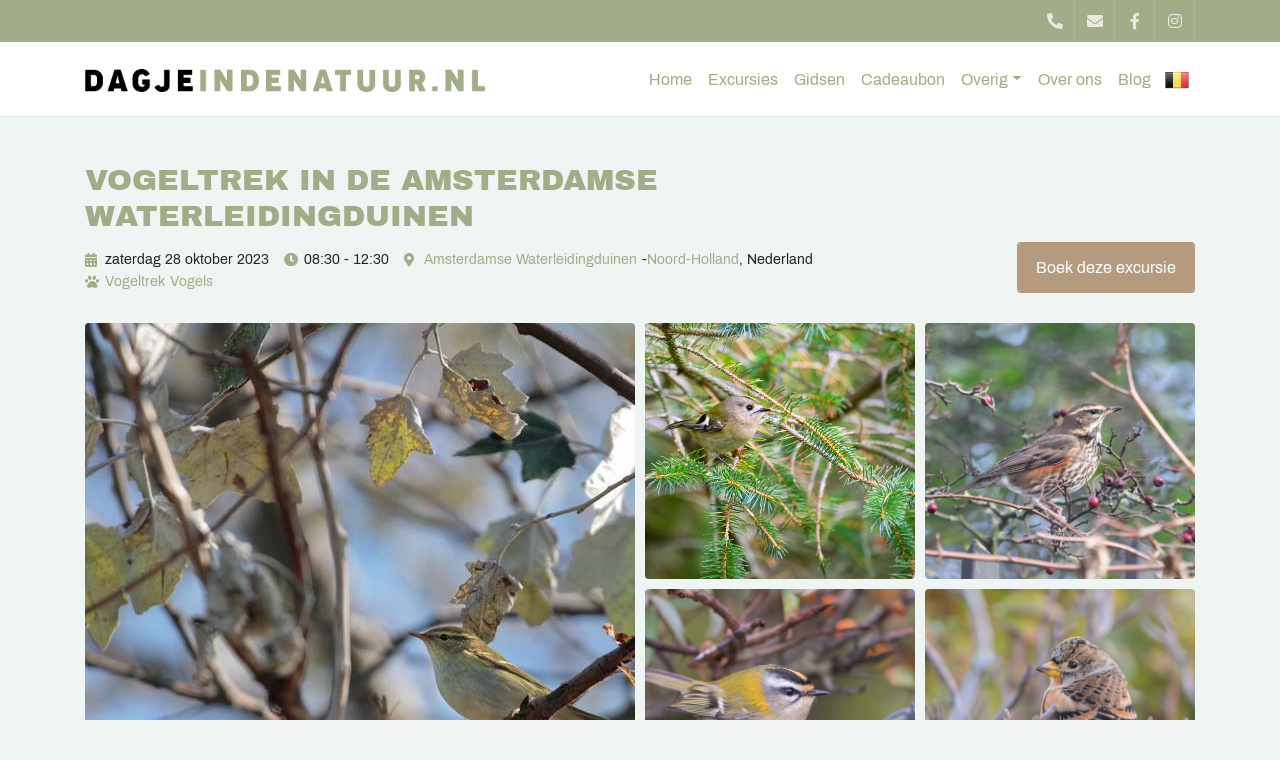

--- FILE ---
content_type: text/html; charset=UTF-8
request_url: https://www.dagjeindenatuur.nl/najaarstrek-amsterdamse-waterleidingduinen/28-10-2023/
body_size: 7046
content:
<!DOCTYPE html><html lang=nl><head><meta charset=UTF-8><meta content="width=device-width, initial-scale=1" name=viewport><meta content=_csrf name=csrf-param><meta content="6QHv3NmVpyiq-aa2ResJUktts0VUeDH9uWgsIuYl3GXcdZqetez9EOad8OQwvGwnfVX1KSNOSaz9WXZogl_qKg==" name=csrf-token><title>AW-Duinen oktober - 28 oktober 2023 - Dagje in de natuur</title><meta content="" name=description><meta content="index, follow" name=robots><script>(function(w,d,s,l,i){w[l]=w[l]||[];w[l].push({'gtm.start':
new Date().getTime(),event:'gtm.js'});var f=d.getElementsByTagName(s)[0],
j=d.createElement(s),dl=l!='dataLayer'?'&l='+l:'';j.async=true;j.src=
'https://www.googletagmanager.com/gtm.js?id='+i+dl;f.parentNode.insertBefore(j,f);
})(window,document,'script','dataLayer','GTM-TRDSFDW');</script><link href=https://www.dagjeindenatuur.nl/najaarstrek-amsterdamse-waterleidingduinen/28-10-2023/ rel=canonical><link href=/runtime/images/415/16x16/dagje_in_de_natuur_favicon.png rel=icon sizes=16x16 type=image/png><link href=/runtime/images/415/32x32/dagje_in_de_natuur_favicon.png rel=icon sizes=32x32 type=image/png><link href=/runtime/images/415/192x192/dagje_in_de_natuur_favicon.png rel=icon sizes=192x192 type=image/png><link href=/runtime/images/415/512x512/dagje_in_de_natuur_favicon.png rel=icon sizes=512x512 type=image/png><link href=/runtime/images/415/180x180/dagje_in_de_natuur_favicon.png rel=apple-touch-icon sizes=180x180 type=image/png><link href="/sweet/frontend/web/css/sweet.css?v=1767141158" rel=stylesheet><link href="/assets/4a7d06a4/css/all.css?v=1767141222" rel=stylesheet><link href="/assets/71fd50be/magnific-popup.css?v=1767141223" rel=stylesheet><link href="/assets/a3790b2e/css/swiper.min.css?v=1767141223" rel=stylesheet><link href="/assets/e34549c2/css/bootstrap.min.css?v=1767141223" rel=stylesheet><link href="/assets/6760bfc1/css/bootstrap-datepicker.min.css?v=1767141223" rel=stylesheet><link href="/css/main.css?v=1767141154" rel=stylesheet><meta content=u75v5ar0xod5fchliw1wc3u7vixsd0 name=facebook-domain-verification><noscript><img height=1 src="https://www.facebook.com/tr?id=570584180661167&ev=PageView&noscript=1" style=display:none width=1></noscript> <body><script>!function(f,b,e,v,n,t,s)
{if(f.fbq)return;n=f.fbq=function(){n.callMethod?
n.callMethod.apply(n,arguments):n.queue.push(arguments)};
if(!f._fbq)f._fbq=n;n.push=n;n.loaded=!0;n.version='2.0';
n.queue=[];t=b.createElement(e);t.async=!0;
t.src=v;s=b.getElementsByTagName(e)[0];
s.parentNode.insertBefore(t,s)}(window, document,'script',
'https://connect.facebook.net/en_US/fbevents.js');
fbq('init', '570584180661167');
fbq('track', 'PageView');</script> <noscript><iframe height=0 src="https://www.googletagmanager.com/ns.html?id=GTM-TRDSFDW" style=display:none;visibility:hidden width=0></iframe></noscript> <!--[CDATA[YII-DYNAMIC-1]]--> <div class=wrapper><div id=top-header class="container-fluid header"><div class=row><div class=container><div class=row><div class=col><div class=contact><ul><li><a class=phone href=tel:0202613511><i class="fa-phone-alt fas"></i></a> <li><a class=email href=mailto:info@dagjeindenatuur.nl><i class="fa-envelope fas"></i></a> <li><a href=https://www.facebook.com/Dagjeindenatuur target=_blank title=Facebook><i class="fa-facebook-f fab"></i></a> <li><a href=https://www.instagram.com/dagjeindenatuur.nl/ target=_blank title=Instagram><i class="fa-instagram fab"></i></a> </ul> </div> </div> </div> </div> </div> </div> <div id=bottom-header class="container-fluid header"><div class=row><div class=col-12><nav id=w0 class="navbar navbar-expand-xl"><div class=container><a class="logo navbar-brand" href=/><img alt="Dagje in de natuur" src=/runtime/images/39/1127x66/DagjeInDeNatuur_logo2tekst.png></a> <button aria-controls=w0-collapse aria-expanded=false aria-label="Toggle navigation" class=navbar-toggler data-target=#w0-collapse data-toggle=collapse type=button><div class=animated-icon2><span></span><span></span><span></span><span></span></div></button> <div id=w0-collapse class="collapse navbar-collapse"><ul id=w1 class="align-self-end menu nav navbar-nav"><li class=nav-item data-module=page data-slug=home title=Home><a class=nav-link href=/>Home</a> <li class=nav-item data-module=page data-slug=excursies title=Excursies><a class=nav-link href=/excursies/>Excursies</a> <li class=nav-item data-module=page data-slug=gidsen title=Gidsen><a class=nav-link href=/gidsen/>Gidsen</a> <li class=nav-item data-module=page data-slug=cadeaubon title=Cadeaubon><a class=nav-link href=/cadeaubon/>Cadeaubon</a> <li class="dropdown nav-item" data-module=page data-slug=overigen title=Overig><a class="dropdown-toggle nav-link" data-toggle=dropdown href=/overigen/>Overig</a><div id=w2 class=dropdown-menu><a class=dropdown-item href=/overigen/bedrijven/>Bedrijfsuitjes</a> <a class=dropdown-item href=/overigen/big-year-2026-score/>Big Year 2026</a> <a class=dropdown-item href=/overigen/faq/>FAQ</a> <a class=dropdown-item href=/overigen/fotoalbums/>Fotoalbums</a> <a class=dropdown-item href=/overigen/lezingen/>Lezingen</a> <a class=dropdown-item href=/overigen/prive-excursie/>Privé-excursie</a> <a class=dropdown-item href=/overigen/partners/>Partners</a> <a class=dropdown-item href=/overigen/sfeerbeelden/>Sfeerbeelden</a> <a class=dropdown-item href=/overigen/sponsorprojecten/>Sponsorprojecten</a> <a class=dropdown-item href=/overigen/strippenkaart/>Strippenkaart</a> <a class=dropdown-item href=/overigen/vacature/>Vacature</a> <a class=dropdown-item href=/overigen/webshop/>Webshop</a></div> <li class=nav-item data-module=page data-slug=over-ons title="Over ons"><a class=nav-link href=/over-ons/>Over ons</a> <li class=nav-item data-module=page data-slug=blog title=Blog><a class=nav-link href=/blog/>Blog</a></ul><ul class=website><li><a class=tooltip-button href=https://www.dagjeindenatuur.be><img class=img-fluid src=https://www.dagjeindenatuur.nl/images/flag_be.png><span>Naar Dagjeindenatuur.be</span></a></ul></div></div> </nav> </div> </div> </div> <div class="container-fluid excursions module view"><div class=row><div class=container><div class=row><div class="col-9 header section"><header><h1>Vogeltrek in de Amsterdamse Waterleidingduinen</h1> </header> <ul class=info><li><i class="fa-calendar-alt fas"></i><span><time datetime=2023-28-10>zaterdag 28 oktober 2023</time></span> <li><i class="fa-clock fas"></i><span>08:30 - 12:30</span> <li><i class="fa-map-marker-alt fas"></i> <span><a href=/amsterdamse-waterleidingduinen/ title="Amsterdamse Waterleidingduinen">Amsterdamse Waterleidingduinen</a></span> - <a href=/noord-holland/ title=Noord-Holland>Noord-Holland</a>, Nederland <li><i class="fa-paw fas"></i> <span><a href=/vogeltrek/ title=Vogeltrek>Vogeltrek</a></span> <span><a href=/vogelexcursies/ title=Vogels>Vogels</a></span></ul></div> <div class="action col-3"><nav><a class="button primary scroll-to" href=#form>Boek deze excursie</a> </nav> </div></div> <div class=row><div class="col-12 images section"><div class=row><div class="col-md-6 col-sm-12 main-image"><div class=image><a class=popup href=/runtime/images/798/800x531/Bladkoning_Lars_Buckx_kopie.jpg title="Bladkoning ©Lars Buckx"><img alt=Bladkoning class=img-fluid src=/runtime/images/798/800x531/Bladkoning_Lars_Buckx_kopie.jpg title="Bladkoning ©Lars Buckx"> </a> </div> </div> <div class="col-md-6 col-sm-12 other-images"><div class=row><div class="col-6 image"><a class=popup href=/runtime/images/799/1440x916/Goudhaan_Jesse_Zwart_kopie.jpg title="Goudhaan ©Jesse Zwart"><img alt=Goudhaan class=img-fluid src=/runtime/images/799/800x509/Goudhaan_Jesse_Zwart_kopie.jpg title="Goudhaan ©Jesse Zwart"> </a> </div> <div class="col-6 image"><a class=popup href=/runtime/images/800/1440x960/Koperwiek_Jesse_Zwart.jpg title="Koperwiek ©Jesse Zwart"><img alt=Koperwiek class=img-fluid src=/runtime/images/800/800x533/Koperwiek_Jesse_Zwart.jpg title="Koperwiek ©Jesse Zwart"> </a> </div></div> <div class=row><div class="col-6 image"><a class=popup href=/runtime/images/803/1440x980/Vuurgoudhaan_2_Sjoerd_kopie.jpg title="Vuurgoudhaan ©Sjoerd Radstaak"><img alt=Vuurgoudhaan class=img-fluid src=/runtime/images/803/800x544/Vuurgoudhaan_2_Sjoerd_kopie.jpg title="Vuurgoudhaan ©Sjoerd Radstaak"> </a> </div> <div class="col-6 image"><a class=popup href=/runtime/images/3295/1440x1013/Keep_Lars_Buckx_9139_5.jpg><img alt="" class=img-fluid src=/runtime/images/3295/800x562/Keep_Lars_Buckx_9139_5.jpg> </a> </div></div></div></div> </div> </div> <div class=row><div class="col-12 content section"><div class=row><div class=col-12><header><h2>Vogeltrek in de Amsterdamse Waterleidingduinen</h2> </header> </div> <div class="col-12 col-lg-6 col-md-12 content"><section><p>In het najaar verandert de Amsterdamse Waterleidingduinen in een waar vogeltrekspektakel. Door de ligging aan de kust, het heldere water en de relatieve rust is dit uitgestrekte duingebied één van de mooiste plekken in Nederland om vogels te kijken. En het mooie is: je hoeft hier niet op de paden te blijven. Dat maakt het mogelijk om al struinen door verschillende biotopen de beste vogelplekken op te zoeken. <p>In oktober en november piekt de vogeltrek: miljoenen vogels verlaten hun noordelijke broedgebieden en vliegen richting warmere oorden. Op dagen met de juiste wind kun je een haast onafgebroken stroom vogels over het duin zien én horen trekken. Grote groepen <strong>Vinken</strong>, <strong>Spreeuwen</strong>, <strong>Graspiepers</strong>, <strong>Rietgorzen</strong> en <strong>Sijzen</strong> passeren in golven. En met wat geluk zweeft er een <strong>Sperwer</strong> of <strong>Havik</strong> achteraan. <p>We speuren de struiken af naar zangvogels die ’s nachts trekken en overdag uitrusten, zoals <strong>Goudhaan</strong>, <strong>Vuurgoudhaan </strong>en<strong>&nbsp;</strong>met wat geluk een <strong>Bladkoning</strong>. De duinen vormen een perfecte tussenstop voor deze kleine trekvogels. Ondertussen luisteren we scherp naar herkenbare trekroepjes: de heldere roep van de <strong>Grote Gele Kwikstaart</strong>, het geratel van de <strong>Keep</strong>, of misschien zelfs de rauwe roep van een zeldzame <strong>Grote Pieper</strong>. <p>Langs de waterpartijen valt ook veel te ontdekken. Hier zijn vaak bijzondere eendensoorten in goede aantallen te zien, zoals de elegante <strong>Krooneend</strong>, de imposante <strong>Grote Zaagbek</strong> en de mysterieuze <strong>Brilduiker</strong>. Soms laat zelfs een <strong>Nonnetje</strong>zich bewonderen. We houden onze ogen open voor een flits van blauw en oranje, misschien schiet er wel een <strong>IJsvogel&nbsp;</strong>langs. En met een beetje geluk zien we een &nbsp;<strong>Wilde Zwaan</strong> of de karakteristieke <strong>Klapekster</strong> op een uitkijkpost. <p>Dit is dé tijd van het jaar voor verrassingen. De duinstreek is, naast de Waddeneilanden, een hotspot voor dwaalgasten uit het oosten. Soorten als de <strong>Siberische Tjiftjaf</strong>, <strong>Pallas’ Boszanger</strong> of zelfs iets nog zeldzamers kunnen zomaar opduiken. <p>Ga mee op pad met een ervaren gids en laat je meevoeren door de dynamiek van de vogeltrek. Elk moment kan er iets bijzonders gebeuren en dat maakt deze excursie tot een unieke en spannende natuurbeleving. <p style="font-style: italic; font-size: 0.9em;"> Dit aanbod valt niet onder de garantie van STO Garant. U kunt de voorwaarden van deze garantieregeling vinden op de website van <a href=https://www.sto-garant.nl/downloads target=_blank>STO Garant</a>. </section> <nav class=species><header><h6>Te verwachten soorten</h6> </header> <nav><a class=active href=/klapekster/ title=Klapekster>Klapekster</a> <span class=divider>, </span> <a class=active href=/houtsnip/ title=Houtsnip>Houtsnip</a> <span class=divider>, </span> <a class=active href=/brilduiker/ title=Brilduiker>Brilduiker</a></nav></nav></div> <div class="col-12 col-lg-6 col-md-12"><div class=table-container><table class=attribute-list><tbody><tr><td class=attribute>Datum <td class=value><time datetime=2023-28-10>zaterdag 28 oktober 2023</time> <tr><td class=attribute>Starttijd <td class=value>08:30 <tr><td class=attribute>Eindtijd <td class=value>12:30 <tr><td class=attribute>Prijs <td class=value>€ 41,00 <tr><td class=attribute>Inclusief <td class=value>Ervaren gids met telescoop<br>Donatie Waternet: € 1,50 <tr><td class=attribute>Plaatsen vrij <td class=value>0</tbody> </table> </div> <header class=fully-booked><h3>Overige opties</h3> <span><a class="button primary" href=/amsterdamse-waterleidingduinen/ title="Amsterdamse Waterleidingduinen">Bekijk meer excursies in dit gebied: Amsterdamse Waterleidingduinen</a></span></header> <div class=row><div class="col-12 col-lg-8 guides section"><div class=row><div class=col-12><h3>Uw gids</h3> </div> <div class="col-12 guide"><div class=row><div class="col-6 col-lg-4 col-md-3 image"><a href=/sven-pekel/ title="Sven Pekel"><figure><img alt="" class=img-fluid src=/runtime/images/2664/250x187/Sven_Pekel.JPG> </figure> </a> </div> <div class="col-6 col-lg-8 col-md-9 content"><header><h6>Sven Pekel</h6> </header> <a href=/sven-pekel/ title="Sven Pekel">Bekijk meer excursies</a></div></div> </div></div> </div> </div></div></div> </div> </div> <div id=form class=form-container><header class=fully-booked><h3>Helaas, deze excursie is volgeboekt.</h3> <span><a class="button primary" href=/amsterdamse-waterleidingduinen/ title="Amsterdamse Waterleidingduinen">Bekijk meer excursies in dit gebied</a></span></header> </div></div> </div> </div> <footer class="container-fluid footer module"><div class=row><div class=container><div class=row><div class="col item"><div class=redactor><header><h3>Adres & Contact</h3> </header> <section><p><a align=bottom href=/local/userfiles/overigen/Algemene_voorwaarden_Dagjeindenatuur_met_STO.pdf target=_blank title=Algemene_voorwaarden_Dagjeindenatuur_met_STO.pdf>Download onze Algemene Voorwaarden</a><br><a align=bottom href=/local/userfiles/overigen-2/Algemene_voorwaarden_Dagjeindenatuur_reizen.pdf target=_blank title=Algemene_voorwaarden_Dagjeindenatuur_reizen.pdf>Download onze Algemene Voorwaarden voor reizen</a> </section> <div class=contact-details><div itemscope itemtype=http://schema.org/Organization style=margin-bottom:15px;><div class=title><ul class="company contact-details"><li><span itemprop=name>Dagjeindenatuur B.V.</span></li> <div itemscope itemtype=http://schema.org/PostalAddress><li><span itemprop=streetAddress> Jurriaan Kokstraat 161 </span> <li><span itemprop=postalCode>2586 SG&nbsp;</span> <span itemprop=addressLocality>Den Haag</span></div></ul> <ul class="contact contact-details"><li><span>E-mail:</span> <a href=mailto:info@dagjeindenatuur.nl><span itemprop=email>info@dagjeindenatuur.nl</span></a> <li><span>Tel:</span> <a href=tel:0202613511><span itemprop=telephone>0202613511</span></a> <li class=whatsapp><a data-action=share/whatsapp/share href="https://web.whatsapp.com/send?phone=31638681884&text=Whatsapp bericht: " target=_blank title="Whatsapp bericht: "><i aria-hidden=true class="fa-whatsapp fab"></i> <span>Stuur ons een whatsapp bericht</span></a> </ul> <ul class="contact-details tax"><li><span>KvK: </span><span itemprop=taxID>93152779</span> <li><span>BTW nr: </span><span itemprop=vatID>NL866295033B01</span></ul></div> </div> </div></div> </div> <div class="col item"><div class=redactor><header><h3>Vind ons online</h3> </header> <ul class=social-list><li><a class=social href=https://www.facebook.com/Dagjeindenatuur target=_blank title=Facebook><i aria-hidden=true class="fa-facebook-f fab"></i> </a> <li><a class=social href=https://www.instagram.com/dagjeindenatuur.nl/ target=_blank title=Instagram><i aria-hidden=true class="fa-instagram fab"></i> </a> </ul> <div class="align-items-center row"><div class=col-auto><a href=https://sto-garant.nl/ target=_blank title="Ga naar de website van STO Garant"><figure><img id=sto-garant alt="Logo STO Garant" class=img-responsive src=/images/logo-garant-white.png title="Onze meerdaagse excursies worden gedekt via STO."> </figure> </a> <a href=https://www.dagjeindenatuur.nl/overigen/sto-garantiefonds/ target=_blank title="Ga naar de website van STO Garant">Garantieregeling</a></div> <div class=col><p>Onze meerdaagse excursies worden gedekt via STO. </div></div></div> </div> <div class="col item"><div class=redactor><header><h3>Nieuwsbrief</h3> </header> <section><div id=mc_embed_signup><form id=mc-embedded-subscribe-form action="https://dagjeindenatuur.us1.list-manage.com/subscribe/post?u=1c9044c39e2f23709a40d818d&id=6e9ff3fce5" class=validate data-redactor-type=form method=post name=mc-embedded-subscribe-form novalidate target=_blank><div id=mc_embed_signup_scroll><div class=mc-field-group><p>Schrijf je in voor onze nieuwsbrief om op de hoogte te blijven van nieuwe en komende excursies!</p> <label for=mce-EMAIL><strong>E-mailadres</strong> <br></label><br> <input id=mce-EMAIL class="email required" name=EMAIL type=email value=""></div> <div id=mce-responses class=clear><div id=mce-error-response class=response style=display:none></div> <div id=mce-success-response class=response style=display:none></div></div> <div aria-hidden=true style="position: absolute; left: -5000px;"><input name=b_c0467cbe37341c8922da02847_ec237677f0 tabindex=-1 type=text></div> <div class=clear><input id=mc-embedded-subscribe class=button name=subscribe type=submit value=Inschrijven></div></div> </form> </div> </section></div> </div></div> </div> </div> </footer> <footer class="container-fluid copyright module"><div class=row><div class=container><div class=row><p>© <time datetime=2026-17-01>2026</time> Dagje in de natuur | Ontwikkeld door DudeSquare </div> </div> </div> </footer> <a class=back-to-top href=#><i class="fa-chevron-up fas"></i></a></div> <script type=application/ld+json>[
    {
        "@context": "https://schema.org",
        "@type": "LocalBusiness",
        "url": "https://www.dagjeindenatuur.nl/",
        "name": "Dagjeindenatuur B.V.",
        "telephone": "0202613511",
        "email": "info@dagjeindenatuur.nl",
        "vatID": "NL866295033B01",
        "taxID": "93152779",
        "image": "https://www.dagjeindenatuur.nl/runtime/images/39/1127x66/DagjeInDeNatuur_logo2tekst.png",
        "logo": {
            "@type": "ImageObject",
            "url": "https://www.dagjeindenatuur.nl/runtime/images/39/1127x66/DagjeInDeNatuur_logo2tekst.png"
        },
        "address": {
            "streetAddress": "Jurriaan Kokstraat 161",
            "postalCode": "2586 SG",
            "addressLocality": "Den Haag",
            "addressCountry": "NL",
            "@type": "PostalAddress"
        },
        "openingHoursSpecification": [
            {
                "@type": "OpeningHoursSpecification",
                "dayOfWeek": "Monday",
                "opens": "09:00",
                "closes": "17:00"
            },
            {
                "@type": "OpeningHoursSpecification",
                "dayOfWeek": "Tuesday",
                "opens": "09:00",
                "closes": "17:00"
            },
            {
                "@type": "OpeningHoursSpecification",
                "dayOfWeek": "Wednesday",
                "opens": "09:00",
                "closes": "17:00"
            },
            {
                "@type": "OpeningHoursSpecification",
                "dayOfWeek": "Thursday",
                "opens": "09:00",
                "closes": "17:00"
            },
            {
                "@type": "OpeningHoursSpecification",
                "dayOfWeek": "Friday",
                "opens": "09:00",
                "closes": "17:00"
            },
            {
                "@type": "OpeningHoursSpecification",
                "dayOfWeek": "Saturday",
                "opens": "09:00",
                "closes": "16:00"
            }
        ],
        "sameAs": [
            "https://www.facebook.com/Dagjeindenatuur",
            "https://www.instagram.com/dagjeindenatuur.nl/"
        ]
    }
]</script><script src="/assets/e384bd1c/jquery.min.js?v=1767141222"></script> <!--[if lt IE 9]>
<script src="/assets/a620e79b/dist/html5shiv.min.js?v=1767141222"></script>
<![endif]--> <!--[if lt IE 9]>
<script src="/assets/c1655ee7/dest/respond.min.js?v=1767141222"></script>
<![endif]--> <script src="/assets/71fd50be/jquery.magnific-popup.min.js?v=1767141223"></script> <script src="/assets/2ed8108b/masonry.pkgd.min.js?v=1767141223"></script> <script src="/assets/317b94ac/imagesloaded.pkgd.min.js?v=1767141223"></script> <script src="/assets/ec3eecee/isotope.pkgd.min.js?v=1767141223"></script> <script src="/assets/a397b374/jquery.matchHeight-min.js?v=1767141223"></script> <script src="/assets/a3790b2e/js/swiper.min.js?v=1767141223"></script> <script src="/assets/e34549c2/js/bootstrap.bundle.js?v=1767141223"></script> <script src="/assets/84462a2c/infinite-scroll.pkgd.min.js?v=1767141223"></script> <script src="/assets/e34549c2/js/bootstrap.min.js?v=1767141223"></script> <script src="/assets/6760bfc1/js/bootstrap-datepicker.min.js?v=1767141223"></script> <script src="/js/main.js?v=1767141154"></script> <script>$(document).ready(function(){
		    $('input[name=_csrf]').val('6QHv3NmVpyiq-aa2ResJUktts0VUeDH9uWgsIuYl3GXcdZqetez9EOad8OQwvGwnfVX1KSNOSaz9WXZogl_qKg==');
		});</script> <script>jQuery(function ($) {

            dataLayer = window.dataLayer || [];
            dataLayer.push({
                'event': 'view_item',
                'ecommerce': {
                    'items': [{
                        'item_name': 'AW-Duinen oktober - 28 oktober 2023',
                        'item_id': '3116',
                        'price': '39.5',
                        'item_brand': '',
                        'item_category': 'Excursies',
                        'quantity': '1'
                    }]
                }
            });
        

                
            $('body').on('click', '.sweet-alert-popup-container .sweet-alert .close-icon, .sweet-alert .close-button', function(){
                $(this).parent().hide();
                $(this).parent().removeClass('active');
                var popupContainer = $(this).parent().parent();
                if (popupContainer.find('.sweet-alert:not(.active)').length == popupContainer.find('.sweet-alert').length){
                    popupContainer.hide();
                    $('body').removeClass('popup-active');
                }                   
            });
            
            $('body').on('click', '.sweet-alert-container .sweet-alert .close-icon', function(){
                $(this).parent().hide();            
            });
                
            $('body').on('click', '.sweet-alert-popup-container', function(e){
                if ($(e.target).hasClass('sweet-alert-popup-container')){
                    $(this).hide();
                    $('body').removeClass('popup-active');
                }
            });
            
            if ($('.sweet-alert-popup-container').length > 0){
                $('body').addClass('popup-active');
            }
                
            if ($('.sweet-alert-container').length > 0){
                setTimeout(function() { 
                    $('.sweet-alert-container').hide();
                }, 15000);
            }
            
        
});</script>

--- FILE ---
content_type: text/css
request_url: https://www.dagjeindenatuur.nl/css/main.css?v=1767141154
body_size: 11822
content:
@font-face {
  font-family: 'Archivo-Bold';
  src: url('fonts/Archivo-Bold.eot');
  src: url('fonts/Archivo-Bold.eot?#iefix') format('embedded-opentype'), url('fonts/Archivo-Bold.svg#Archivo-Bold') format('svg'), url('fonts/Archivo-Bold.ttf') format('truetype'), url('fonts/Archivo-Bold.woff') format('woff'), url('fonts/Archivo-Bold.woff2') format('woff2');
  font-weight: normal;
  font-style: normal;
}
@font-face {
  font-family: 'Archivo-Italic';
  src: url('fonts/Archivo-Italic.eot');
  src: url('fonts/Archivo-Italic.eot?#iefix') format('embedded-opentype'), url('fonts/Archivo-Italic.svg#Archivo-Italic') format('svg'), url('fonts/Archivo-Italic.ttf') format('truetype'), url('fonts/Archivo-Italic.woff') format('woff'), url('fonts/Archivo-Italic.woff2') format('woff2');
  font-weight: normal;
  font-style: normal;
}
@font-face {
  font-family: 'ArchivoBlack-Regular';
  src: url('fonts/ArchivoBlack-Regular.eot');
  src: url('fonts/ArchivoBlack-Regular.eot?#iefix') format('embedded-opentype'), url('fonts/ArchivoBlack-Regular.svg#ArchivoBlack-Regular') format('svg'), url('fonts/ArchivoBlack-Regular.ttf') format('truetype'), url('fonts/ArchivoBlack-Regular.woff') format('woff'), url('fonts/ArchivoBlack-Regular.woff2') format('woff2');
  font-weight: normal;
  font-style: normal;
}
@font-face {
  font-family: 'Archivo-Regular';
  src: url('fonts/Archivo-Regular.eot');
  src: url('fonts/Archivo-Regular.eot?#iefix') format('embedded-opentype'), url('fonts/Archivo-Regular.svg#Archivo-Regular') format('svg'), url('fonts/Archivo-Regular.ttf') format('truetype'), url('fonts/Archivo-Regular.woff') format('woff'), url('fonts/Archivo-Regular.woff2') format('woff2');
  font-weight: normal;
  font-style: normal;
}
/* HAMBURGER ANIMATION */
.animated-icon2 {
  width: 24px;
  height: 20px;
  position: relative;
  margin: 0 auto;
  -webkit-transform: rotate(0deg);
  -moz-transform: rotate(0deg);
  -ms-transform: rotate(0deg);
  -o-transform: rotate(0deg);
  -webkit-transition: 0.5s ease-in-out;
  -moz-transition: 0.5s ease-in-out;
  -ms-transition: 0.5s ease-in-out;
  -o-transition: 0.5s ease-in-out;
  cursor: pointer;
}
.animated-icon2 span {
  background: #a2ac87;
  display: block;
  position: absolute;
  height: 3px;
  width: 100%;
  -webkit-border-radius: 9px;
  -moz-border-radius: 9px;
  border-radius: 9px;
  -moz-background-clip: padding;
  -webkit-background-clip: padding-box;
  background-clip: padding-box;
  opacity: 1;
  left: 0;
  -webkit-transform: rotate(0deg);
  -moz-transform: rotate(0deg);
  -ms-transform: rotate(0deg);
  -o-transform: rotate(0deg);
  -webkit-transition: 0.25s ease-in-out;
  -moz-transition: 0.25s ease-in-out;
  -ms-transition: 0.25s ease-in-out;
  -o-transition: 0.25s ease-in-out;
  margin-left: auto;
  right: 0;
}
.animated-icon2 span:nth-child(1) {
  top: 0px;
}
.animated-icon2 span:nth-child(2) {
  width: 24px;
}
.animated-icon2 span:nth-child(3) {
  width: 24px;
}
.animated-icon2 span:nth-child(2),
.animated-icon2 span:nth-child(3) {
  top: 10px;
}
.animated-icon2 span:nth-child(4) {
  width: 24px;
  top: 20px;
}
.animated-icon2.open span:nth-child(1) {
  top: 11px;
  width: 0%;
  left: 50%;
}
.animated-icon2.open span:nth-child(2) {
  -webkit-transform: rotate(45deg);
  -moz-transform: rotate(45deg);
  -ms-transform: rotate(45deg);
  -o-transform: rotate(45deg);
}
.animated-icon2.open span:nth-child(3) {
  -webkit-transform: rotate(-45deg);
  -moz-transform: rotate(-45deg);
  -ms-transform: rotate(-45deg);
  -o-transform: rotate(-45deg);
}
.animated-icon2.open span:nth-child(4) {
  top: 11px;
  width: 0%;
  left: 50%;
}
/* To calculate new equal font sizes max-width:991 */
:root {
  font-size: 16px;
}
body {
  background-color: #eff5f3;
  font-family: 'Archivo-Regular';
  line-height: 1.6;
}
h1,
h2,
h3,
h4,
h5,
h6 {
  font-family: 'ArchivoBlack-Regular';
  text-transform: uppercase;
  margin-bottom: 15px;
  word-break: break-word;
}
h1 > a,
h2 > a,
h3 > a,
h4 > a,
h5 > a,
h6 > a {
  color: inherit;
}
h1,
h3,
h5 {
  color: #a2ac87;
}
h2,
h4,
h6 {
  color: #000;
}
h2 span,
h4 span,
h6 span {
  color: #a2ac87;
}
header.fully-booked {
  margin-bottom: 30px;
}
h1 {
  font-size: 30px;
}
@media (max-width: 991px) {
  h1 {
    font-size: 22.5px;
  }
}
h2 {
  font-size: 26px;
}
@media (max-width: 991px) {
  h2 {
    font-size: 19.5px;
  }
}
h3 {
  font-size: 24px;
}
@media (max-width: 991px) {
  h3 {
    font-size: 18px;
  }
}
h4 {
  font-size: 22px;
}
@media (max-width: 991px) {
  h4 {
    font-size: 16.5px;
  }
}
h5 {
  font-size: 20px;
}
@media (max-width: 991px) {
  h5 {
    font-size: 15px;
  }
}
h6 {
  font-size: 18px;
}
@media (max-width: 991px) {
  h6 {
    font-size: 13.5px;
  }
}
p {
  margin: 15px 0;
}
table {
  width: auto;
  max-width: 100%;
  background-color: #fff;
  margin: 15px 0;
}
table.table {
  width: auto;
}
table tr td {
  border: 1px solid #eff5f3;
  padding: 8px;
}
table.align-top tr td {
  vertical-align: top;
}
a {
  color: #a2ac87;
  -webkit-transition: color 0.3s ease-in-out;
  -moz-transition: color 0.3s ease-in-out;
  -ms-transition: color 0.3s ease-in-out;
  -o-transition: color 0.3s ease-in-out;
}
a:hover,
a:active,
a:focus {
  color: #000;
  text-decoration: none;
}
ul,
ol {
  margin: 15px 0;
}
.redactor img,
.image img {
  -webkit-border-radius: 4px;
  -moz-border-radius: 4px;
  border-radius: 4px;
  -moz-background-clip: padding;
  -webkit-background-clip: padding-box;
  background-clip: padding-box;
  display: block;
  margin: 0 auto;
  max-width: 100%;
}
.full {
  background-color: #FF5733;
  color: #fff;
  padding: 3px 5px;
  -webkit-border-radius: 4px;
  -moz-border-radius: 4px;
  border-radius: 4px;
  -moz-background-clip: padding;
  -webkit-background-clip: padding-box;
  background-clip: padding-box;
}
.redactor figure.pull-left,
.redactor figure.pull-right {
  position: relative;
  max-width: 50%;
}
.redactor figure.pull-left figcaption,
.redactor figure.pull-right figcaption {
  width: 100%;
  background-color: rgba(162, 172, 135, 0.75);
  color: #fff;
  padding: 8px 12px;
  position: absolute;
  bottom: 0;
  -webkit-border-radius: 0 0 4px 4px;
  -moz-border-radius: 0 0 4px 4px;
  border-radius: 0 0 4px 4px;
  -moz-background-clip: padding;
  -webkit-background-clip: padding-box;
  background-clip: padding-box;
}
.redactor figure.pull-left {
  float: left;
  margin: 0 15px 0 0;
}
.redactor figure.pull-right {
  float: right;
  margin: 0 0 0 15px;
}
figure figcaption {
  font-style: italic;
}
.fa-wc:before {
  font-family: 'ArchivoBlack-Regular';
  content: "WC";
  font-size: 12px;
}
.button {
  background-color: #b69a7d;
  color: #fff;
  border: 2px solid #b69a7d;
  padding: 11px 17px;
  display: inline-block;
  text-align: center;
  -webkit-border-radius: 4px;
  -moz-border-radius: 4px;
  border-radius: 4px;
  -moz-background-clip: padding;
  -webkit-background-clip: padding-box;
  background-clip: padding-box;
  -webkit-box-sizing: content-box;
  -moz-box-sizing: content-box;
  box-sizing: content-box;
  -webkit-transition: all 0.3s ease-in-out;
  -moz-transition: all 0.3s ease-in-out;
  -ms-transition: all 0.3s ease-in-out;
  -o-transition: all 0.3s ease-in-out;
  text-shadow: none;
}
@media (max-width: 640px) {
  .button {
    display: block;
  }
}
.button:hover,
.button:active,
.button:focus {
  background-color: #fff;
  color: #b69a7d;
}
.button.small {
  padding: 6px 12px;
  margin: 0 auto;
  display: block;
  border-width: 2px;
}
.button.small.disabled {
  background-color: #FF5733;
  border-color: #FF5733;
  cursor: default;
  pointer-events: none;
}
.button.small:hover,
.button.small:active,
.button.small:focus {
  background-color: #fff;
  color: #b69a7d;
  border-width: 2px;
  padding: 6px 12px;
}
.button.secondary {
  background-color: #fff;
  color: #b69a7d;
}
.button.more {
  background-color: rgba(255, 255, 255, 0.2);
  padding: 16px;
  color: #000;
  text-align: center;
  display: block;
  -webkit-transition: none;
  -moz-transition: none;
  -ms-transition: none;
  -o-transition: none;
  border: none;
  border-top: 1px solid rgba(0, 0, 0, 0.1);
  border-bottom: 1px solid rgba(0, 0, 0, 0.1);
  margin: 60px auto;
  -webkit-transition: all 0.3s ease-in;
  -moz-transition: all 0.3s ease-in;
  -ms-transition: all 0.3s ease-in;
  -o-transition: all 0.3s ease-in;
  -webkit-border-radius: 0;
  -moz-border-radius: 0;
  border-radius: 0;
  -moz-background-clip: padding;
  -webkit-background-clip: padding-box;
  background-clip: padding-box;
}
.button.more:hover {
  background-color: rgba(255, 255, 255, 0.75);
  color: #a2ac87;
  border-top: 1px solid #a2ac87;
  border-bottom: 1px solid #a2ac87;
}
.extra-options {
  list-style: none;
  padding: 0;
  display: -webkit-flex;
  display: -ms-flexbox;
  display: -ms-flex;
  display: flex;
  -webkit-flex-wrap: wrap;
  -ms-flex-wrap: wrap;
  flex-wrap: wrap;
}
.social-list {
  list-style: none;
  padding: 0;
  margin: 15px -8px;
  display: -webkit-flex;
  display: -ms-flexbox;
  display: -ms-flex;
  display: flex;
  -webkit-flex-wrap: wrap;
  -ms-flex-wrap: wrap;
  flex-wrap: wrap;
  font-size: 22px;
}
.social-list li {
  padding: 0 8px;
}
.social-list li a {
  width: 46px;
  height: 46px;
  line-height: 46px;
  border: 1px solid #a2ac87;
  text-align: center;
  background-color: #fff;
  color: #a2ac87;
  display: block;
  -webkit-border-radius: 4px;
  -moz-border-radius: 4px;
  border-radius: 4px;
  -moz-background-clip: padding;
  -webkit-background-clip: padding-box;
  background-clip: padding-box;
}
.social-list li a:hover,
.social-list li a:active,
.social-list li a:focus {
  background-color: #eff5f3;
}
.contact-details {
  list-style: none;
  padding: 0;
  margin: 15px 0;
}
.contact-details .whatsapp > a {
  text-decoration: none;
}
.contact-details .whatsapp span {
  margin-left: 5px;
}
.back-to-top {
  background-color: #b69a7d;
  padding: 8px 12px;
  display: block;
  position: fixed;
  bottom: 0;
  right: 0;
  margin: 0 48px 64px 0;
  -webkit-border-radius: 4px;
  -moz-border-radius: 4px;
  border-radius: 4px;
  -moz-background-clip: padding;
  -webkit-background-clip: padding-box;
  background-clip: padding-box;
  color: #fff;
  opacity: 0;
  -webkit-transition: opacity 0.5s ease-in 0.5s;
  -moz-transition: opacity 0.5s ease-in 0.5s;
  -ms-transition: opacity 0.5s ease-in 0.5s;
  -o-transition: opacity 0.5s ease-in 0.5s;
  z-index: 999;
}
@media (max-width: 767px) {
  .back-to-top {
    background-color: #a2ac87;
    margin-right: 24px;
  }
}
@media (max-width: 640px) {
  .back-to-top {
    margin-right: 15px;
    margin-bottom: 15px;
  }
}
.back-to-top.active {
  opacity: 1;
}
.back-to-top i {
  color: #fff;
}
.back-to-top:hover,
.back-to-top:active,
.back-to-top:focus {
  background-color: #a2ac87;
  color: #fff;
}
ul.info {
  padding: 0;
  margin: 0 -5px;
  list-style: none;
  font-size: 14px;
  display: -webkit-flex;
  display: -ms-flexbox;
  display: -ms-flex;
  display: flex;
  -webkit-flex-wrap: wrap;
  -ms-flex-wrap: wrap;
  flex-wrap: wrap;
  -webkit-align-items: center;
  -ms-align-items: center;
  align-items: center;
}
ul.info li {
  padding: 0 5px;
  display: inline;
}
ul.info li a:hover,
ul.info li a:focus {
  text-decoration: none;
}
ul.info li i {
  width: 15px;
  text-align: left;
  color: #a2ac87;
  margin-right: 5px;
}
ul.info li span {
  margin-right: 5px;
}
ul.info li span.link-list {
  margin-left: 0;
}
ul.info li span.link-list a {
  margin-left: 5px;
}
ul.info.filter {
  -webkit-align-items: flex-start;
  -ms-align-items: flex-start;
  align-items: flex-start;
}
ul.info.filter li {
  -webkit-flex: 1;
  -ms-flex: 1;
  flex: 1;
}
ul.info.filter li:first-child {
  -webkit-flex: 0 1 25%;
  -ms-flex: 0 1 25%;
  flex: 0 1 25%;
}
@media (max-width: 640px) {
  ul.info.filter li:first-child {
    margin-top: 6px;
  }
}
ul.info.filter li .link-list {
  display: -webkit-flex;
  display: -ms-flexbox;
  display: -ms-flex;
  display: flex;
  -webkit-flex-wrap: wrap;
  -ms-flex-wrap: wrap;
  flex-wrap: wrap;
  -webkit-justify-content: flex-end;
  -ms-justify-content: flex-end;
  justify-content: flex-end;
  margin: 0 0 0 auto;
}
ul.info.filter li .link-list a {
  -webkit-flex: 0 0 auto;
  -ms-flex: 0 0 auto;
  flex: 0 0 auto;
}
@media (max-width: 640px) {
  ul.info.filter li .link-list a {
    padding: 6px;
  }
}
.header#top-header {
  background-color: #a2ac87;
}
.header#top-header a {
  color: rgba(255, 255, 255, 0.75);
  -webkit-transition: color 0.3s ease-out;
  -moz-transition: color 0.3s ease-out;
  -ms-transition: color 0.3s ease-out;
  -o-transition: color 0.3s ease-out;
}
.header#top-header a i {
  font-size: 16px;
}
.header#top-header a:hover {
  color: #fff;
}
.header#top-header .contact {
  display: -webkit-flex;
  display: -ms-flexbox;
  display: -ms-flex;
  display: flex;
  -webkit-flex-wrap: wrap;
  -ms-flex-wrap: wrap;
  flex-wrap: wrap;
  -webkit-justify-content: flex-end;
  -ms-justify-content: flex-end;
  justify-content: flex-end;
}
.header#top-header .contact ul {
  margin: 0;
  list-style: none;
  display: -webkit-flex;
  display: -ms-flexbox;
  display: -ms-flex;
  display: flex;
  -webkit-align-items: center;
  -ms-align-items: center;
  align-items: center;
  -webkit-flex-wrap: wrap;
  -ms-flex-wrap: wrap;
  flex-wrap: wrap;
  -webkit-justify-content: flex-end;
  -ms-justify-content: flex-end;
  justify-content: flex-end;
}
.header#top-header .contact ul li {
  -webkit-flex: 0 1 24px;
  -ms-flex: 0 1 24px;
  flex: 0 1 24px;
  max-width: 100%;
  text-align: center;
}
.header#top-header .contact ul li a {
  display: block;
  padding: 8px;
  width: 40px;
  border-right: 1px solid rgba(255, 255, 255, 0.1);
  border-top: 1px solid rgba(255, 255, 255, 0);
}
.header#top-header .contact ul li a:hover {
  background-color: #fff;
  color: #a2ac87;
  border-color: rgba(255, 255, 255, 0.1);
}
.header#top-header .contact ul + ul {
  padding-left: 0;
}
.header#bottom-header {
  border-bottom: 1px solid rgba(0, 0, 0, 0.1);
  background-color: #fff;
}
.header#bottom-header.sticky {
  position: fixed;
  top: 0;
  left: 0;
  right: 0;
  z-index: 12;
  width: 100%;
}
.header#bottom-header.sticky + div {
  margin-top: 78px;
}
.header#bottom-header .navbar {
  padding: 16px;
}
.header#bottom-header .navbar .navbar-brand {
  -webkit-flex: 0 0 auto;
  -ms-flex: 0 0 auto;
  flex: 0 0 auto;
  width: 100%;
  max-width: 450px;
}
@media (max-width: 991px) {
  .header#bottom-header .navbar .navbar-brand {
    -webkit-flex: 1;
    -ms-flex: 1;
    flex: 1;
    max-width: 100%;
  }
}
.header#bottom-header .navbar .navbar-brand img {
  width: 100%;
  max-width: 400px;
}
@media (min-width: 1201px) {
  .header#bottom-header .navbar .navbar-nav {
    margin-left: auto;
    margin-top: 0;
  }
}
.header#bottom-header .navbar .nav-link:hover,
.header#bottom-header .navbar .nav-link:active,
.header#bottom-header .navbar .nav-link:focus,
.header#bottom-header .navbar .nav-link.active {
  color: #000;
}
.header#bottom-header ul.website {
  margin: 0;
  list-style: none;
  padding: 0;
}
.header#bottom-header ul.website img {
  height: 24px;
}
.header#bottom-header ul.website .tooltip-button {
  cursor: pointer;
}
.navbar-toggler {
  border: none;
}
.navbar-toggler:focus,
.navbar-toggler:hover,
.navbar-toggler:active {
  border: none;
  outline: 0;
  outline-offset: 0;
}
.email:hover i:before {
  content: "\f2b6";
}
.email:active i:before,
.email:focus i:before {
  content: "\f658";
}
.phone:hover i:before,
.phone:active i:before,
.phone:focus i:before {
  content: "\f2a0";
}
.dropdown-menu {
  margin-top: 0;
  border-color: rgba(0, 0, 0, 0.1);
}
.dropdown-menu .dropdown-submenu {
  display: none;
  left: calc(-100% - 2px);
  top: 0;
  border-left: none;
  border-right: none;
  border-bottom: none;
  padding-top: 8px;
}
.dropdown-menu div.dropdown:hover .dropdown-submenu {
  display: block;
}
.dropdown-menu .dropdown-item:hover,
.dropdown-menu .dropdown-item:focus {
  background-color: rgba(162, 172, 135, 0.25);
  color: #000;
}
.dropdown-menu .dropdown-item:active,
.dropdown-menu .dropdown-item.active {
  background-color: #a2ac87;
  color: #fff;
}
.dropdown-menu .dropdown-item.dropdown-toggle {
  position: relative;
}
@media (min-width: 992px) {
  li.dropdown:hover .dropdown-menu:not(.dropdown-submenu) {
    display: block;
  }
}
.slide {
  background-position: center center;
  background-repeat: no-repeat;
  background-size: cover;
  background-attachment: fixed;
  min-height: calc(50vh - 120px);
  position: relative;
  max-width: 100%;
  overflow: hidden;
  /* Dit stuk CSS uitzetten */
  /* Dit stuk CSS uitzetten */
}
@media (min-width: 992px) {
  .slide {
    padding: 0;
  }
}
@media (max-width: 991px) {
  .slide {
    background-attachment: initial !important;
  }
}
@supports (-webkit-overflow-scrolling: touch) {
  .slide {
    background-attachment: scroll;
  }
}
@supports (-webkit-touch-callout: none) {
  .slide {
    background-attachment: scroll;
  }
}
.slide .row,
.slide .container {
  height: 100%;
}
.slide .row {
  min-height: calc(50vh - 120px);
}
.slide.home {
  min-height: calc(100vh - 175px);
}
.slide.home .row {
  min-height: calc(100vh - 175px);
}
.slide .container > .row > .col-lg-5,
.slide .container > .row > .col-lg-7 {
  z-index: 3;
}
.slide .redactor {
  color: #fff;
  padding-top: 60px;
  padding-bottom: 60px;
  text-shadow: 2px 2px 2px rgba(0, 0, 0, 0.75);
}
@media (max-width: 991px) {
  .slide .redactor {
    padding-top: 0;
  }
}
.slide .redactor h1,
.slide .redactor h2,
.slide .redactor h3,
.slide .redactor h4,
.slide .redactor h5,
.slide .redactor h6 {
  color: inherit;
}
.slide .redactor h1 {
  font-size: 45px;
}
@media (max-width: 991px) {
  .slide .redactor h1 {
    font-size: 22.5px;
  }
}
.slide .redactor h2 {
  font-size: 39px;
}
@media (max-width: 991px) {
  .slide .redactor h2 {
    font-size: 19.5px;
  }
}
.slide .redactor h3 {
  font-size: 36px;
}
@media (max-width: 991px) {
  .slide .redactor h3 {
    font-size: 18px;
  }
}
.slide .redactor p {
  text-shadow: 2px 2px 2px rgba(0, 0, 0, 0.5);
  font-size: 19.2px;
}
@media (max-width: 991px) {
  .slide .redactor p {
    font-size: 16px;
  }
}
.slide figure:not(.vimeo-container) {
  margin: 0;
}
@media (min-width: 992px) {
  .slide figure:not(.vimeo-container) img {
    display: none;
  }
}
.slide .button.more {
  margin: 0;
  padding: 8px;
  color: #fff;
}
.slide .button.more:hover,
.slide .button.more:focus,
.slide .button.more:active {
  color: #a2ac87;
}
.slide-container {
  position: relative;
  width: 100%;
  padding-left: 15px;
  padding-right: 15px;
}
@media (min-width: 992px) {
  .slide-container[data-length="1"] .swiper-button-next,
  .slide-container[data-length="2"] .swiper-button-next,
  .slide-container[data-length="3"] .swiper-button-next,
  .slide-container[data-length="4"] .swiper-button-next,
  .slide-container[data-length="1"] .swiper-button-prev,
  .slide-container[data-length="2"] .swiper-button-prev,
  .slide-container[data-length="3"] .swiper-button-prev,
  .slide-container[data-length="4"] .swiper-button-prev {
    display: none;
  }
}
.slide-container .swiper-button-next,
.slide-container .swiper-button-prev {
  width: 40px;
  height: 40px;
  line-height: 40px;
  margin-top: 0;
  -webkit-transform: translateY(-50%);
  -moz-transform: translateY(-50%);
  -ms-transform: translateY(-50%);
  -o-transform: translateY(-50%);
  background-image: none !important;
  text-align: center;
}
.slide-container .swiper-button-next i,
.slide-container .swiper-button-prev i {
  font-size: 40px;
}
@media (min-width: 1280px) {
  .slide-container .swiper-button-next {
    right: -50px;
  }
}
@media (min-width: 1320px) {
  .slide-container .swiper-button-next {
    right: -80px;
  }
}
@media (min-width: 1280px) {
  .slide-container .swiper-button-prev {
    left: -50px;
  }
}
@media (min-width: 1320px) {
  .slide-container .swiper-button-prev {
    left: -80px;
  }
}
.popular-slider {
  width: 100%;
  max-width: 1140px;
}
.popular-slider .swiper-slide {
  margin-right: 15px;
}
@media (max-width: 991px) {
  .popular-slider .swiper-slide {
    max-width: 205px;
  }
}
@media (max-width: 767px) {
  .popular-slider .swiper-slide {
    max-width: 195px;
  }
}
@media (min-width: 992px) {
  .popular-slider .swiper-slide {
    max-width: 174px;
  }
}
@media (min-width: 1201px) {
  .popular-slider .swiper-slide {
    max-width: 210px;
  }
}
.popular-slider h3 {
  font-size: 14px;
  font-family: 'Archivo-Bold';
  text-transform: none;
  font-weight: 700;
  color: rgba(0, 0, 0, 0.8);
}
@media (max-width: 1440px) {
  .popular-slider h3 {
    font-size: 14px;
  }
}
@media (max-width: 767px) {
  .popular-slider h3 {
    font-size: 13px;
    line-height: 1.1;
  }
}
@media (max-width: 640px) {
  .popular-slider h3 {
    font-size: 12px;
  }
}
.popular-slider figure {
  position: relative;
  height: 0;
  overflow: hidden;
  padding-bottom: calc(2/3 * 100%);
}
.popular-slider figure img {
  position: absolute;
  top: 0;
  width: 100%;
  left: 0;
  height: 100%;
  object-fit: cover;
}
.vimeo-container {
  background-color: #000;
  padding: 0;
  width: 100%;
  height: calc(100vh - 175px);
  overflow: hidden;
  position: absolute;
  -webkit-transform: scale(1.1);
  -moz-transform: scale(1.1);
  -ms-transform: scale(1.1);
  -o-transform: scale(1.1);
}
@media (max-width: 991px) {
  .vimeo-container {
    display: none;
  }
}
.vimeo-container .preloader,
.vimeo-container #preloader {
  position: absolute;
  top: 0;
  left: 0;
  width: 100%;
  height: 100%;
  z-index: 1;
}
.vimeo-container .preloader img,
.vimeo-container #preloader img {
  width: 100%;
  height: 100%;
  object-fit: cover;
  display: block;
}
.vimeo-container .video-container {
  padding: 0;
  margin: 0;
  height: auto;
  overflow: visible;
  width: 100%;
  height: 100%;
}
.vimeo-container iframe {
  -webkit-box-sizing: border-box;
  -moz-box-sizing: border-box;
  box-sizing: border-box;
  width: 200vh;
  height: 60vw;
  min-width: 100%;
  min-height: 100%;
  position: absolute;
  top: 50%;
  left: 50%;
  -webkit-transform: translate(-50%, -50%);
  -moz-transform: translate(-50%, -50%);
  -ms-transform: translate(-50%, -50%);
  -o-transform: translate(-50%, -50%);
  z-index: 2;
}
.module {
  margin: 30px auto;
}
.module.popular {
  margin: 15px auto;
}
@media (max-width: 991px) {
  .module.popular .swiper-button-prev,
  .module.popular .swiper-button-next {
    display: none;
  }
}
.module .header,
.module .module-header {
  text-align: center;
  padding: 30px;
  margin: 0;
}
.module .redactor h1 span {
  color: #000;
}
.module .redactor #album {
  display: -webkit-flex;
  display: -ms-flexbox;
  display: -ms-flex;
  display: flex;
  -webkit-flex-wrap: wrap;
  -ms-flex-wrap: wrap;
  flex-wrap: wrap;
  padding: 0 15px;
}
.module .redactor #album .item {
  -webkit-flex: 1 1 25%;
  -ms-flex: 1 1 25%;
  flex: 1 1 25%;
  padding: 2px;
  max-width: 100%;
  margin-bottom: 0;
}
.module .redactor #album .item > a {
  display: block;
}
.module .redactor #album .item > a img {
  -webkit-transition: border 0.5s ease-in-out;
  -moz-transition: border 0.5s ease-in-out;
  -ms-transition: border 0.5s ease-in-out;
  -o-transition: border 0.5s ease-in-out;
  border: 2px solid #fff;
}
.module .redactor #album .item > a img:hover,
.module .redactor #album .item > a img:active {
  border: 2px solid #a2ac87;
}
.module.slide {
  background-repeat: no-repeat;
  background-size: cover;
  margin: 0;
}
.module.slide img {
  display: none;
}
.module.slide .fallback-mobile img {
  display: none;
}
@media (max-width: 991px) {
  .module.slide .fallback-mobile img {
    display: block;
  }
}
.module.slide .preloader img {
  display: block;
}
@media (max-width: 991px) {
  .module.types .redactor {
    margin-bottom: 30px;
  }
}
.module.types .redactor figure {
  position: relative;
  height: 0;
  padding-bottom: calc(600 / 800 * 100%);
}
.module.types .redactor figure img {
  position: absolute;
  top: 0;
  left: 0;
  right: 0;
  bottom: 0;
  width: 100%;
  height: 100%;
  object-fit: cover;
}
.module.usp {
  background-color: rgba(162, 172, 135, 0.1);
  margin-top: 0;
}
.module.usp .row {
  -webkit-justify-content: center;
  -ms-justify-content: center;
  justify-content: center;
}
.module.usp p > a {
  color: #a2ac87;
}
.module.usp p > a:hover {
  color: #000;
}
.module.usp p span {
  margin-left: 5px;
}
.module.usp #usp-slider .swiper-slide {
  -webkit-flex: 0 0 auto;
  -ms-flex: 0 0 auto;
  flex: 0 0 auto;
  max-width: 100%;
}
.module.partners .item {
  margin-bottom: 30px;
  display: -webkit-flex;
  display: -ms-flexbox;
  display: -ms-flex;
  display: flex;
}
.module.partners .item .redactor {
  display: -webkit-flex;
  display: -ms-flexbox;
  display: -ms-flex;
  display: flex;
  -webkit-flex-direction: column;
  -ms-flex-direction: column;
  flex-direction: column;
  /*.flex-wrap(wrap);*/
  -webkit-flex: 1;
  -ms-flex: 1;
  flex: 1;
}
.module.partners .item .redactor figure {
  position: relative;
  height: 0;
  padding-bottom: calc(600 / 800 * 100%);
  overflow: hidden;
}
.module.partners .item .redactor figure img {
  position: absolute;
  top: 0;
  left: 0;
  right: 0;
  bottom: 0;
  width: 100%;
  height: 100%;
  object-fit: cover;
}
.module.partners .item .redactor img {
  width: 100%;
}
.module.partners .item .redactor nav {
  margin-top: auto;
}
.module.footer {
  background-color: #a2ac87;
  padding: 60px 15px;
  margin-bottom: 0;
  color: #eff5f3;
}
.module.footer h1,
.module.footer h2,
.module.footer h3,
.module.footer h4,
.module.footer h5,
.module.footer h6 {
  color: #fff;
}
.module.footer .redactor ul:not([class]) {
  padding-left: 20px;
}
.module.footer .redactor a:not([class]) {
  color: #fff;
  text-decoration: underline;
}
.module.footer .redactor a:not([class]):hover,
.module.footer .redactor a:not([class]):focus {
  color: #000000;
}
.module.copyright {
  background-color: rgba(162, 172, 135, 0.75);
  padding: 15px;
  margin: 0;
}
.module.copyright p {
  color: #fff;
  margin: 0;
}
@media (max-width: 767px) {
  .module.location .google-map {
    margin: 15px auto;
  }
}
.module.guides {
  margin-top: 0;
  /* has module header with paddng */
  background-color: #eff5f3;
  padding: 30px 15px;
}
.module.guides .item {
  margin-bottom: 30px;
  display: -webkit-flex;
  display: -ms-flexbox;
  display: -ms-flex;
  display: flex;
  -webkit-flex-wrap: wrap;
  -ms-flex-wrap: wrap;
  flex-wrap: wrap;
}
.module.guides .item > .row {
  -webkit-justify-content: flex-start;
  -ms-justify-content: flex-start;
  justify-content: flex-start;
}
.module.guides .item > .row .col-lg-12 > a {
  display: block;
}
.module.guides .item > .row .col-lg-12:last-child {
  -webkit-align-self: flex-end;
  -ms-align-self: flex-end;
  align-self: flex-end;
  display: -webkit-flex;
  display: -ms-flexbox;
  display: -ms-flex;
  display: flex;
  -webkit-flex-wrap: wrap;
  -ms-flex-wrap: wrap;
  flex-wrap: wrap;
  -webkit-justify-content: space-between;
  -ms-justify-content: space-between;
  justify-content: space-between;
  -webkit-flex-direction: column;
  -ms-flex-direction: column;
  flex-direction: column;
}
.module.guides .item .button.more {
  margin: 0;
}
.module.guides .item h3 {
  font-size: 16px;
  margin-bottom: 15px;
}
.module.guides .item p {
  margin: 0 0 15px 0;
}
.module.guides .item .types {
  list-style: none;
  padding: 0;
  margin: 0 -2px 15px -2px;
  font-size: 14px;
  color: rgba(0, 0, 0, 0.75);
}
.module.guides .item .types li {
  width: auto;
  padding: 0 1px;
  display: inline-block;
}
.module.guides .item figure {
  margin-bottom: 15px;
  overflow: hidden;
  position: relative;
}
.module.guides .item figure:before {
  background-color: rgba(162, 172, 135, 0);
  -webkit-transition: background-color 0.5s ease-in-out;
  -moz-transition: background-color 0.5s ease-in-out;
  -ms-transition: background-color 0.5s ease-in-out;
  -o-transition: background-color 0.5s ease-in-out;
}
.module.guides .item figure:hover {
  color: #000;
}
@media (min-width: 992px) {
  .module.guides .item figure:hover:before {
    content: "";
    position: absolute;
    top: 0;
    left: 0;
    right: 0;
    bottom: 0;
    width: 100%;
    height: 100%;
    background-color: rgba(162, 172, 135, 0.25);
    display: block;
    -webkit-border-radius: 8px;
    -moz-border-radius: 8px;
    border-radius: 8px;
    -moz-background-clip: padding;
    -webkit-background-clip: padding-box;
    background-clip: padding-box;
  }
}
.module.guides .item figure img {
  -webkit-border-radius: 8px;
  -moz-border-radius: 8px;
  border-radius: 8px;
  -moz-background-clip: padding;
  -webkit-background-clip: padding-box;
  background-clip: padding-box;
}
@media (max-width: 767px) {
  .module.guides .item {
    margin-bottom: 15px;
  }
}
.widgets section {
  border-bottom: 1px solid rgba(0, 0, 0, 0.1);
  padding-bottom: 30px;
}
.excursions {
  background-size: cover;
  background-repeat: no-repeat;
  background-attachment: fixed;
  background-position: center center;
}
.excursions .grid {
  z-index: 0;
}
.excursions.popular .excursion {
  width: 100%;
  padding: 30px 15px;
}
.excursions.popular .excursion:first-child,
.excursions.popular .excursion:only-child {
  padding: 30px 15px;
}
.excursions.popular .excursion .info {
  margin-bottom: 10px;
}
.excursions.popular .excursion .info .intro {
  overflow: hidden;
  text-overflow: ellipsis;
  display: -webkit-box;
  -webkit-line-clamp: 3;
  -webkit-box-orient: vertical;
  margin-bottom: 15px;
}
.excursions.popular .excursion .info .intro p {
  margin: 0;
}
.excursions .empty {
  display: none;
}
.excursions .empty.active {
  display: block;
}
.excursions .section {
  padding: 15px;
}
.excursions .section.header {
  text-align: left;
}
.excursions .section.images {
  position: relative;
}
.excursions .section.images .row {
  margin-left: -5px;
  margin-right: -5px;
}
.excursions .section.images .row .main-image,
.excursions .section.images .row .other-images,
.excursions .section.images .row .image {
  padding: 5px;
}
.excursions .section.images .row .main-image img,
.excursions .section.images .row .other-images img,
.excursions .section.images .row .image img {
  object-fit: cover;
}
.excursions .section.images .row .other-images {
  padding: 0 5px;
  margin-top: -5px;
  margin-bottom: -5px;
}
.excursions .section.images .row .main-image {
  padding: 0 5px;
}
.excursions .section.images .row .image > a {
  display: -webkit-flex;
  display: -ms-flexbox;
  display: -ms-flex;
  display: flex;
  -webkit-flex-wrap: wrap;
  -ms-flex-wrap: wrap;
  flex-wrap: wrap;
  height: 100%;
}
@media (max-width: 767px) {
  .excursions .section.images .row .image > a {
    height: auto;
    display: block;
  }
}
@media (max-width: 767px) {
  .excursions .section.images .row .image > a img {
    object-fit: contain;
  }
}
@media (max-width: 767px) {
  .excursions .section.images .row .main-image {
    margin-bottom: 10px;
  }
}
.excursions .section.images .row .main-image .image {
  padding: 0;
}
@media (min-width: 768px) {
  .excursions .section.images .row .main-image .image {
    height: 100%;
  }
}
.excursions .section.images .row .main-image img {
  height: 100%;
}
@media (max-width: 767px) {
  .excursions .section.images .row .main-image img {
    height: auto;
  }
}
.excursions .section.images .row .other-images {
  display: -webkit-flex;
  display: -ms-flexbox;
  display: -ms-flex;
  display: flex;
  -webkit-flex-wrap: wrap;
  -ms-flex-wrap: wrap;
  flex-wrap: wrap;
}
.excursions .section.images .row .other-images > .row {
  -webkit-align-items: stretch;
  -ms-align-items: stretch;
  align-items: stretch;
}
@media (max-width: 767px) {
  .excursions .section.images .row .other-images > .row .image {
    -webkit-flex: 1 1 100%;
    -ms-flex: 1 1 100%;
    flex: 1 1 100%;
    max-width: 100%;
  }
}
@media (max-width: 767px) {
  .excursions .section.images .row .other-images > .row .image img {
    height: auto;
  }
}
.excursions .section.images .row .other-images.product-view .row {
  max-height: 50%;
}
.excursions .section.images .row .gallery-images {
  display: none;
  -webkit-flex-wrap: wrap;
  -ms-flex-wrap: wrap;
  flex-wrap: wrap;
  padding-top: 5px;
}
.excursions .section.images .row .gallery-images a {
  -webkit-flex: 0 1 50%;
  -ms-flex: 0 1 50%;
  flex: 0 1 50%;
  padding: 5px;
}
@media (min-width: 992px) {
  .excursions .section.images .row .gallery-images a {
    -webkit-flex: 0 1 25%;
    -ms-flex: 0 1 25%;
    flex: 0 1 25%;
  }
}
.excursions .section.images .row .gallery-images a img {
  width: 100%;
  height: 100%;
  object-fit: cover;
  border-radius: 4px;
}
.excursions .section.images .row .gallery-images.active {
  display: -webkit-flex;
  display: -ms-flexbox;
  display: -ms-flex;
  display: flex;
}
.excursions .section.images .button.more {
  position: absolute;
  bottom: 10px;
  right: 10px;
  border-bottom: none;
  background-color: #fff;
  -webkit-transition: background-color 0.3s ease-in;
  -moz-transition: background-color 0.3s ease-in;
  -ms-transition: background-color 0.3s ease-in;
  -o-transition: background-color 0.3s ease-in;
  color: #a2ac87;
  border: 1px solid #a2ac87;
  padding: 8px 16px;
  -webkit-border-radius: 2px;
  -moz-border-radius: 2px;
  border-radius: 2px;
  -moz-background-clip: padding;
  -webkit-background-clip: padding-box;
  background-clip: padding-box;
  margin: 0;
}
@media (max-width: 767px) {
  .excursions .section.images .button.more {
    position: relative;
    bottom: 0;
    right: 0;
    width: 100%;
    display: block;
    text-align: center;
    margin: 10px auto;
  }
}
.excursions .section.images .button.more:hover,
.excursions .section.images .button.more:active {
  background-color: #a2ac87;
  color: #fff;
}
.excursions .section.content .content > figure img {
  margin: 0 auto 30px auto;
  display: block;
}
.excursions .section.content .attributes {
  padding: 0;
  margin-left: -5px;
  margin-right: -5px;
}
@media (max-width: 991px) {
  .excursions .section.content .attributes {
    margin: 0;
    padding: 0 15px;
  }
}
.excursions .section.content .attributes .table-container {
  margin: 15px 0;
  padding: 0 10px;
}
@media (min-width: 992px) {
  .excursions .section.content .attributes .table-container {
    -webkit-position: sticky;
    -moz-position: sticky;
    -ms-position: sticky;
    -o-position: sticky;
    position: sticky;
    top: 129px;
  }
}
@media (max-width: 991px) {
  .excursions .section.content .attributes .table-container {
    padding: 0;
  }
}
@media (min-width: 992px) {
  .excursions .section.content .attributes .table-container.non-sticky {
    position: relative;
    top: 0;
    padding: 5px;
  }
}
.excursions .section.content .attribute-list {
  width: 100%;
  max-width: 100%;
}
.excursions .section.content .attribute-list tr td {
  padding: 8px;
}
.excursions .section.content .attribute-list tr td.attribute {
  background-color: #eee;
  font-weight: bold;
  border-bottom: 1px solid #ccc;
}
.excursions .section.content .attribute-list tr td.value {
  text-align: right;
  border-bottom: 1px solid #ccc;
}
.excursions .section.form-container .guide,
.excursions .section.form-container .partner {
  margin-bottom: 10px;
}
@media (max-width: 991px) {
  .excursions .section.form-container .guide,
  .excursions .section.form-container .partner {
    margin-bottom: 15px;
  }
}
.excursions .section.form-container .guide:last-child,
.excursions .section.form-container .partner:last-child,
.excursions .section.form-container .guide:only-child,
.excursions .section.form-container .partner:only-child {
  margin: 0;
}
.excursions .section.form-container .guide > .row,
.excursions .section.form-container .partner > .row {
  margin: 0 -8px;
  -webkit-align-items: center;
  -ms-align-items: center;
  align-items: center;
}
.excursions .section.form-container .guide > .row .image,
.excursions .section.form-container .partner > .row .image,
.excursions .section.form-container .guide > .row .content,
.excursions .section.form-container .partner > .row .content {
  padding: 0 8px;
}
.excursions .section.form-container .guide > .row .image figure,
.excursions .section.form-container .partner > .row .image figure {
  margin: 0;
}
.excursions .section.form-container .guide > .row .content h6,
.excursions .section.form-container .partner > .row .content h6 {
  font-size: 16px;
  margin: 0;
}
.excursions .filters {
  position: relative;
  height: 100%;
}
.excursions .filters a.back-to-top {
  display: block !important;
  position: initial;
  text-align: center;
  margin: 20px 0 0 0;
  top: 130px;
  opacity: 1;
  visibility: visible;
}
.excursions .filters a.back-to-top.sticky {
  position: sticky;
}
@media (max-width: 1200px) {
  .excursions .filters a.back-to-top {
    top: 100px;
  }
}
@media (max-width: 1200px) and (max-width: 768px) {
  .excursions .filters a.back-to-top {
    display: none !important;
  }
}
.excursions .filters .remove-filters {
  text-align: right;
  color: #000;
  font-size: 13px;
  display: block;
}
@media (min-width: 992px) {
  .excursions .filters {
    /*position: sticky;

      position: -webkit-sticky;
      position: -moz-sticky;
      position: -ms-sticky;
      position: -o-sticky;
      top: 105px;*/
  }
}
@media (max-width: 991px) {
  .excursions .filters {
    margin-bottom: 30px;
  }
}
.excursions .filters .filter {
  padding: 15px 0;
  border-bottom: 1px solid rgba(0, 0, 0, 0.1);
}
.excursions .filters .filter.extra p {
  margin-top: 0;
}
.excursions .filters .filter.when .form-group {
  display: -webkit-flex;
  display: -ms-flexbox;
  display: -ms-flex;
  display: flex;
  -webkit-flex-direction: column;
  -ms-flex-direction: column;
  flex-direction: column;
  -webkit-flex-wrap: nowrap;
  -ms-flex-wrap: nowrap;
  flex-wrap: nowrap;
  gap: 15px;
}
.excursions .filters .filter img + span {
  margin-left: 5px;
  line-height: 24px;
}
.excursions .filters .filter .site-switch {
  line-height: 24px;
  height: 24px;
  display: -webkit-flex;
  display: -ms-flexbox;
  display: -ms-flex;
  display: flex;
  -webkit-align-items: center;
  -ms-align-items: center;
  align-items: center;
  -webkit-flex-wrap: wrap;
  -ms-flex-wrap: wrap;
  flex-wrap: wrap;
}
.excursions .filters .filter:first-child,
.excursions .filters .filter:only-child {
  padding-top: 0;
}
.excursions .filters .filter:last-child,
.excursions .filters .filter:only-child {
  border-bottom: none;
}
.excursions .filters .filter h4 {
  display: -webkit-flex;
  display: -ms-flexbox;
  display: -ms-flex;
  display: flex;
  -webkit-flex-wrap: wrap;
  -ms-flex-wrap: wrap;
  flex-wrap: wrap;
  -webkit-justify-content: space-between;
  -ms-justify-content: space-between;
  justify-content: space-between;
  margin-bottom: 15px;
  margin-top: 15px;
  padding: 0;
}
.excursions .filters .filter h4 a {
  display: -webkit-flex;
  display: -ms-flexbox;
  display: -ms-flex;
  display: flex;
  width: 100%;
  -webkit-justify-content: space-between;
  -ms-justify-content: space-between;
  justify-content: space-between;
  max-width: 100%;
}
.excursions .filters .filter h4 a[aria-expanded="true"] i:before {
  content: "\f078";
}
.excursions .filters .filter ul {
  list-style: none;
  padding: 0;
  margin-bottom: 0;
}
.excursions .filters .filter ul li {
  margin-bottom: 8px;
}
.excursions .filters .filter ul li label {
  margin: 0 0 0 8px;
}
.excursions .results {
  display: none;
}
@media (max-width: 991px) {
  .excursions .results {
    display: block;
    position: fixed;
    bottom: 0;
    left: 0;
    right: 0;
    background-color: #fff;
    border-top: 1px solid rgba(0, 0, 0, 0.1);
    color: #fff;
    width: 100%;
    text-align: center;
    z-index: 13;
    -webkit-transition: bottom 0.5s ease-in;
    -moz-transition: bottom 0.5s ease-in;
    -ms-transition: bottom 0.5s ease-in;
    -o-transition: bottom 0.5s ease-in;
  }
}
@media (max-width: 991px) {
  .excursions .results.hide-it {
    bottom: -100%;
  }
}
@media (max-width: 991px) {
  .excursions .results p {
    color: #000;
    margin: 10px 0;
  }
}
.excursions .excursion {
  width: 100%;
  border-bottom: 1px solid rgba(0, 0, 0, 0.1);
  padding: 30px 0;
}
.excursions .excursion:first-child,
.excursions .excursion:only-child {
  padding-top: 0;
}
.excursions .excursion .info {
  display: -webkit-flex;
  display: -ms-flexbox;
  display: -ms-flex;
  display: flex;
  -webkit-flex-wrap: wrap;
  -ms-flex-wrap: wrap;
  flex-wrap: wrap;
  -webkit-align-items: center;
  -ms-align-items: center;
  align-items: center;
}
.excursions .excursion .info table {
  margin: 0;
}
.excursions .excursion .info li {
  display: -webkit-flex;
  display: -ms-flexbox;
  display: -ms-flex;
  display: flex;
  -webkit-align-items: center;
  -ms-align-items: center;
  align-items: center;
  -webkit-justify-content: flex-start;
  -ms-justify-content: flex-start;
  justify-content: flex-start;
  -webkit-flex-wrap: wrap;
  -ms-flex-wrap: wrap;
  flex-wrap: wrap;
}
.excursions .excursion .info li i {
  -webkit-flex: 0 0 15px;
  -ms-flex: 0 0 15px;
  flex: 0 0 15px;
  text-align: left;
}
.excursions .excursion h3 {
  overflow: hidden;
  text-overflow: ellipsis;
  display: -webkit-box;
  -webkit-line-clamp: 2;
  -webkit-box-orient: vertical;
}
@media (max-width: 991px) {
  .excursions .excursion h3 {
    margin: 15px 0;
  }
}
.excursions .excursion .button {
  padding: 4px 10px;
  border-width: 1px;
}
.excursions .excursion .button:hover,
.excursions .excursion .button:active,
.excursions .excursion .button:focus {
  border-width: 1px;
}
.excursions .excursion .redactor {
  width: 100%;
}
.excursions .excursion .redactor section.intro {
  overflow: hidden;
  text-overflow: ellipsis;
  display: -webkit-box;
  -webkit-line-clamp: 2;
  -webkit-box-orient: vertical;
  margin-bottom: 0;
}
.excursions .excursion .redactor section p {
  /*display: -webkit-box;
          -webkit-box-orient: vertical;
          -webkit-line-clamp: 3;
          overflow: hidden;
          max-height:75px;*/
}
.excursions .excursion .redactor nav p {
  margin-bottom: 0;
}
.excursions .excursion .image {
  background-image: none !important;
  width: 100%;
  background-size: cover;
  background-position: center center;
  -webkit-border-radius: 4px;
  -moz-border-radius: 4px;
  border-radius: 4px;
  -moz-background-clip: padding;
  -webkit-background-clip: padding-box;
  background-clip: padding-box;
  position: relative;
}
.excursions .excursion .image iframe,
.excursions .excursion .image img {
  height: 100%;
  object-fit: cover;
}
.excursions .excursion .image .counter {
  width: 200px;
  background: rgba(162, 172, 135, 0.75);
  position: absolute;
  top: 25px;
  left: -50px;
  text-align: center;
  line-height: 50px;
  letter-spacing: 1px;
  color: #f0f0f0;
  -webkit-transform: rotate(-45deg);
  -moz-transform: rotate(-45deg);
  -ms-transform: rotate(-45deg);
  -o-transform: rotate(-45deg);
  -webkit-box-shadow: 0 0 3px rgba(0, 0, 0, 0.3);
  -moz-box-shadow: 0 0 3px rgba(0, 0, 0, 0.3);
  box-shadow: 0 0 3px rgba(0, 0, 0, 0.3);
}
.excursions .excursion .image .counter.final {
  font-size: 11px;
}
.excursions .excursion .image .members-only-icon {
  position: absolute;
  right: 10px;
  top: 10px;
}
.excursions .excursion .image .members-only-icon span {
  border-radius: 500px;
  background: #676d56;
  width: 30px;
  height: 30px;
  display: flex;
  align-items: center;
  justify-content: space-around;
}
.excursions .excursion .image .members-only-icon span i {
  color: #fff;
  font-size: 17px;
  line-height: 1;
  width: 17px;
  height: 18px;
  text-align: center;
}
.excursions .image-container nav {
  position: absolute;
  bottom: 0;
  left: 0;
  width: 100%;
  display: block;
}
.excursions .image-container figure {
  position: relative;
  height: 0;
  overflow: hidden;
  padding-bottom: calc(2/3 * 100%);
  margin: 0;
}
@media (max-width: 767px) {
  .excursions .image-container figure {
    padding-bottom: 0;
    height: auto;
  }
}
.excursions .image-container figure img {
  position: absolute;
  top: 0;
  left: 0;
  right: 0;
  bottom: 0;
  width: 100%;
  height: 100%;
  object-fit: cover;
  display: block;
}
@media (max-width: 767px) {
  .excursions .image-container figure img {
    position: relative;
    height: auto;
    object-fit: initial;
  }
}
.excursions .image-container > a:hover {
  color: #a2ac87;
}
.excursions.view ul.info {
  width: 100%;
  max-width: 100%;
  -webkit-flex: 1 1 100%;
  -ms-flex: 1 1 100%;
  flex: 1 1 100%;
}
.excursions.view ul.info li {
  display: -webkit-flex;
  display: -ms-flexbox;
  display: -ms-flex;
  display: flex;
  -webkit-align-items: center;
  -ms-align-items: center;
  align-items: center;
  -webkit-flex-wrap: wrap;
  -ms-flex-wrap: wrap;
  flex-wrap: wrap;
}
.excursions.view ul.info li span {
  -webkit-flex: 0 0 auto;
  -ms-flex: 0 0 auto;
  flex: 0 0 auto;
}
.excursions.view .action {
  -webkit-align-self: flex-end;
  -ms-align-self: flex-end;
  align-self: flex-end;
  -webkit-justify-content: flex-end;
  -ms-justify-content: flex-end;
  justify-content: flex-end;
  padding: 15px;
}
.excursions.view .action > nav {
  text-align: right;
}
@media (max-width: 991px) {
  .excursions.view .action > nav {
    text-align: left;
  }
}
.excursions.view .action > nav .button {
  -webkit-box-sizing: border-box;
  -moz-box-sizing: border-box;
  box-sizing: border-box;
}
@media (max-width: 991px) {
  .excursions.view .action > nav .button {
    display: block;
    width: 100%;
    text-align: center;
  }
}
@media (max-width: 991px) {
  .excursions.view .section.header,
  .excursions.view .action {
    -webkit-flex: 1 1 100%;
    -ms-flex: 1 1 100%;
    flex: 1 1 100%;
    max-width: 100%;
  }
}
.excursions.view .fully-booked .button {
  width: 100%;
  text-align: center;
  display: block;
  margin-bottom: 15px;
  -webkit-box-sizing: border-box;
  -moz-box-sizing: border-box;
  box-sizing: border-box;
}
#sto-garant {
  margin: 30px 0 15px 0;
  -webkit-border-radius: 0;
  -moz-border-radius: 0;
  border-radius: 0;
  -moz-background-clip: padding;
  -webkit-background-clip: padding-box;
  background-clip: padding-box;
}
.footer #sto-garant {
  max-width: 100px;
}
.tooltip-button {
  position: relative;
  padding: 6px;
  font-size: 14px;
  cursor: default;
}
.tooltip-button span {
  position: absolute;
  width: fit-content;
  background-color: #000;
  color: #fff;
  padding: 0.5rem;
  left: 50%;
  top: 100%;
  margin-top: 10px;
  -webkit-transform: translateX(-50%);
  -moz-transform: translateX(-50%);
  -ms-transform: translateX(-50%);
  -o-transform: translateX(-50%);
  white-space: nowrap;
  z-index: -1;
  -webkit-transition: opacity 0.1s ease-in;
  -moz-transition: opacity 0.1s ease-in;
  -ms-transition: opacity 0.1s ease-in;
  -o-transition: opacity 0.1s ease-in;
  -webkit-border-radius: 4px;
  -moz-border-radius: 4px;
  border-radius: 4px;
  -moz-background-clip: padding;
  -webkit-background-clip: padding-box;
  background-clip: padding-box;
  opacity: 0;
  font-size: 12px;
  display: none;
  line-height: 1;
}
.tooltip-button span:before {
  content: "";
  display: block;
  margin: 0 auto;
  width: 0;
  height: 0;
  border-style: solid;
  border-width: 0 4px 8px 4px;
  border-color: transparent transparent #000000 transparent;
  position: absolute;
  top: -8px;
  left: 50%;
  -webkit-transform: translateX(-50%);
  -moz-transform: translateX(-50%);
  -ms-transform: translateX(-50%);
  -o-transform: translateX(-50%);
}
.tooltip-button.likelihood-1 {
  background-color: #ECECEB;
  color: #000;
  border-color: #ECECEB;
}
.tooltip-button.likelihood-1:hover,
.tooltip-button.likelihood-1:active,
.tooltip-button.likelihood-1:focus {
  background-color: #ECECEB;
  color: #000;
  border-color: #ECECEB;
}
.tooltip-button.likelihood-2 {
  background-color: #C4CAB3;
  border-color: #C4CAB3;
  color: #fff;
}
.tooltip-button.likelihood-2:hover,
.tooltip-button.likelihood-2:active,
.tooltip-button.likelihood-2:focus {
  background-color: #C4CAB3;
  color: #fff;
  border-color: #C4CAB3;
}
.tooltip-button.likelihood-3 {
  background-color: #8b9769;
  border-color: #8b9769;
  color: #fff;
}
.tooltip-button.likelihood-3:hover,
.tooltip-button.likelihood-3:active,
.tooltip-button.likelihood-3:focus {
  background-color: #8b9769;
  border-color: #8b9769;
  color: #fff;
}
.tooltip-button:hover span {
  opacity: 1;
  z-index: 12;
  display: block;
}
.species {
  margin-top: 30px;
}
.species h6 {
  margin-bottom: 0;
}
.species nav .hide {
  display: none;
}
.species nav .hide + .divider {
  display: none;
}
.species nav a.active.last + .divider {
  display: none;
}
.month-list,
.species-list {
  list-style: none;
  padding: 0;
  margin: 30px -3px;
  display: -webkit-flex;
  display: -ms-flexbox;
  display: -ms-flex;
  display: flex;
  -webkit-flex-wrap: wrap;
  -ms-flex-wrap: wrap;
  flex-wrap: wrap;
  -webkit-align-items: center;
  -ms-align-items: center;
  align-items: center;
}
.month-list li,
.species-list li {
  margin: 3px;
  -webkit-flex: 1 1 15%;
  -ms-flex: 1 1 15%;
  flex: 1 1 15%;
}
.month-list.extra-options {
  margin: 0;
  background-color: rgba(236, 236, 235, 0.75);
  -webkit-justify-content: center;
  -ms-justify-content: center;
  justify-content: center;
}
.month-list.extra-options .tooltip-button {
  color: #000;
}
.attribute-list .month-list.extra-options .tooltip-button {
  padding-top: 0;
  padding-bottom: 0;
}
.month-list.extra-options li {
  -webkit-flex: 0 0 auto;
  -ms-flex: 0 0 auto;
  flex: 0 0 auto;
}
.month-list.extra-options li > span {
  display: block;
  text-align: center;
  margin: 0 6px;
}
.attribute-list .month-list.extra-options li > span {
  margin-right: 0;
}
.attribute-list .month-list {
  background-color: #fff;
  max-width: fit-content;
  margin: 0 0 0 auto;
}
.species-list {
  margin: 10px -3px;
}
.species-list i {
  color: #a2ac87;
}
.species-list li {
  -webkit-flex: 0;
  -ms-flex: 0;
  flex: 0;
  margin: 0 7px 0 0;
}
.custom-control-input:checked ~ .custom-control-label:before {
  background-color: #a2ac87;
  border-color: #a2ac87;
}
.custom-control-label:before {
  border: #a2ac87 solid 1px;
}
.custom-control-input:focus ~ .custom-control-label:before {
  -webkit-box-shadow: 0 0 0 0.2rem rgba(162, 172, 135, 0.25);
  -moz-box-shadow: 0 0 0 0.2rem rgba(162, 172, 135, 0.25);
  box-shadow: 0 0 0 0.2rem rgba(162, 172, 135, 0.25);
  border-color: #a2ac87;
}
.custom-control-input:not(:disabled):active ~ .custom-control-label:before {
  background-color: rgba(162, 172, 135, 0.5);
  border-color: rgba(162, 172, 135, 0.5);
}
.custom-control-input:focus:not(:checked) ~ .custom-control-label:before {
  border-color: #a2ac87;
}
.custom-select:focus,
.form-control:focus {
  border-color: #a2ac87;
  -webkit-box-shadow: 0 0 0 0.2rem rgba(162, 172, 135, 0.25);
  -moz-box-shadow: 0 0 0 0.2rem rgba(162, 172, 135, 0.25);
  box-shadow: 0 0 0 0.2rem rgba(162, 172, 135, 0.25);
}
button[type="submit"] {
  background-color: #b69a7d;
  color: #fff;
  border: 2px solid #b69a7d;
  padding: 11px 17px;
  display: inline-block;
  text-align: center;
  -webkit-border-radius: 4px;
  -moz-border-radius: 4px;
  border-radius: 4px;
  -moz-background-clip: padding;
  -webkit-background-clip: padding-box;
  background-clip: padding-box;
  -webkit-box-sizing: content-box;
  -moz-box-sizing: content-box;
  box-sizing: content-box;
  -webkit-transition: all 0.3s ease-in-out;
  -moz-transition: all 0.3s ease-in-out;
  -ms-transition: all 0.3s ease-in-out;
  -o-transition: all 0.3s ease-in-out;
  text-shadow: none;
}
@media (max-width: 640px) {
  button[type="submit"] {
    display: block;
  }
}
button[type="submit"]:hover,
button[type="submit"]:active,
button[type="submit"]:focus {
  background-color: #fff;
  color: #b69a7d;
}
button[type="submit"].small {
  padding: 6px 12px;
  margin: 0 auto;
  display: block;
  border-width: 2px;
}
button[type="submit"].small.disabled {
  background-color: #FF5733;
  border-color: #FF5733;
  cursor: default;
  pointer-events: none;
}
button[type="submit"].small:hover,
button[type="submit"].small:active,
button[type="submit"].small:focus {
  background-color: #fff;
  color: #b69a7d;
  border-width: 2px;
  padding: 6px 12px;
}
button[type="submit"].secondary {
  background-color: #fff;
  color: #b69a7d;
}
button[type="submit"].more {
  background-color: rgba(255, 255, 255, 0.2);
  padding: 16px;
  color: #000;
  text-align: center;
  display: block;
  -webkit-transition: none;
  -moz-transition: none;
  -ms-transition: none;
  -o-transition: none;
  border: none;
  border-top: 1px solid rgba(0, 0, 0, 0.1);
  border-bottom: 1px solid rgba(0, 0, 0, 0.1);
  margin: 60px auto;
  -webkit-transition: all 0.3s ease-in;
  -moz-transition: all 0.3s ease-in;
  -ms-transition: all 0.3s ease-in;
  -o-transition: all 0.3s ease-in;
  -webkit-border-radius: 0;
  -moz-border-radius: 0;
  border-radius: 0;
  -moz-background-clip: padding;
  -webkit-background-clip: padding-box;
  background-clip: padding-box;
}
button[type="submit"].more:hover {
  background-color: rgba(255, 255, 255, 0.75);
  color: #a2ac87;
  border-top: 1px solid #a2ac87;
  border-bottom: 1px solid #a2ac87;
}
button[type="submit"].btn.btn-primary:focus {
  -webkit-box-shadow: 0 0 0 0.2rem rgba(162, 172, 135, 0.5);
  -moz-box-shadow: 0 0 0 0.2rem rgba(162, 172, 135, 0.5);
  box-shadow: 0 0 0 0.2rem rgba(162, 172, 135, 0.5);
}
button[type="submit"].btn.btn-primary:hover,
button[type="submit"].btn.btn-primary:active {
  background-color: #fff;
  color: #b69a7d;
  border-color: #b69a7d;
}
.radio-inline {
  margin-right: 10px;
}
.help-block {
  font-size: 14px;
  color: rgba(0, 0, 0, 0.75);
  font-style: italic;
}
.form-control,
input[type="email"],
input[type="text"] {
  border: 1px solid rgba(0, 0, 0, 0.1);
  height: auto;
  padding: 8px 12px;
  -webkit-border-radius: 4px;
  -moz-border-radius: 4px;
  border-radius: 4px;
  -moz-background-clip: padding;
  -webkit-background-clip: padding-box;
  background-clip: padding-box;
}
#mc_embed_signup div.mce_inline_error {
  margin: 0;
  font-weight: normal;
}
#mc_embed_signup input {
  display: block;
}
#mc_embed_signup input[type="text"],
#mc_embed_signup input[type="email"] {
  width: 100%;
  -webkit-border-radius: 4px 4px 0 0;
  -moz-border-radius: 4px 4px 0 0;
  border-radius: 4px 4px 0 0;
  -moz-background-clip: padding;
  -webkit-background-clip: padding-box;
  background-clip: padding-box;
  border: none;
}
#mc_embed_signup input[type="submit"] {
  width: 100%;
  -webkit-box-sizing: border-box;
  -moz-box-sizing: border-box;
  box-sizing: border-box;
  -webkit-border-radius: 0 0 4px 4px;
  -moz-border-radius: 0 0 4px 4px;
  border-radius: 0 0 4px 4px;
  -moz-background-clip: padding;
  -webkit-background-clip: padding-box;
  background-clip: padding-box;
}
.form-group h3,
.form-group h4,
.form-group h5,
.form-group h6 {
  color: #000;
  font-weight: normal;
  text-transform: none;
}
.form-group h3 {
  font-size: 20px;
}
.form-group h4 {
  font-size: 18px;
}
.form-group[data-template="13"] .help-block {
  margin-top: 0;
  font-size: 14px;
  font-style: italic;
}
.form-group.has-error label {
  color: #ff0033;
}
.form-group.has-error .form-control::placeholder {
  color: #ff0033;
}
.paymentmethod .paymentmethod {
  margin-bottom: 15px;
}
.issuer_container {
  display: -webkit-flex;
  display: -ms-flexbox;
  display: -ms-flex;
  display: flex;
  -webkit-flex-wrap: wrap;
  -ms-flex-wrap: wrap;
  flex-wrap: wrap;
  -webkit-align-items: center;
  -ms-align-items: center;
  align-items: center;
}
.issuer_container figure {
  -webkit-flex: 0 0 90px;
  -ms-flex: 0 0 90px;
  flex: 0 0 90px;
  margin: 0 0 0 15px;
}
.issuer_container .form-group {
  -webkit-flex: 1;
  -ms-flex: 1;
  flex: 1;
}
[type="radio"]:checked,
[type="radio"]:not(:checked) {
  position: absolute;
  left: -9999px;
}
[type="radio"]:checked + label,
[type="radio"]:not(:checked) + label {
  position: relative;
  padding-left: 28px;
  cursor: pointer;
  line-height: 20px;
  display: inline-block;
}
[type="radio"]:checked + label:before,
[type="radio"]:not(:checked) + label:before {
  content: '';
  position: absolute;
  left: 0;
  top: 0;
  width: 20px;
  height: 20px;
  border: 1px solid rgba(0, 0, 0, 0.1);
  border-radius: 100%;
  background: #fff;
}
[type="radio"]:checked + label:after,
[type="radio"]:not(:checked) + label:after {
  content: '';
  width: 12px;
  height: 12px;
  background: #a2ac87;
  position: absolute;
  top: 4px;
  left: 4px;
  border-radius: 100%;
  -webkit-transition: all 0.2s ease;
  transition: all 0.2s ease;
}
[type="radio"]:not(:checked) + label:after {
  opacity: 0;
  -webkit-transform: scale(0);
  transform: scale(0);
}
[type="radio"]:checked + label:after {
  opacity: 1;
  -webkit-transform: scale(1);
  transform: scale(1);
}
.notification {
  color: #dc3545;
  font-style: italic;
}
.cart strong {
  color: #a2ac87;
  margin: 20px 0 5px 0;
  display: block;
  font-size: 18px;
  text-transform: uppercase;
  font-family: 'ArchivoBlack-Regular';
  width: 100%;
}
.cart .check-voucher {
  margin-bottom: 1rem;
}
.cart .check-voucher .vouchers {
  display: -webkit-flex;
  display: -ms-flexbox;
  display: -ms-flex;
  display: flex;
  -webkit-flex-wrap: wrap;
  -ms-flex-wrap: wrap;
  flex-wrap: wrap;
  -webkit-align-items: center;
  -ms-align-items: center;
  align-items: center;
  -webkit-flex: 1 1 100%;
  -ms-flex: 1 1 100%;
  flex: 1 1 100%;
}
.cart .check-voucher .vouchers .member-code-input {
  width: 100%;
}
.cart .check-voucher .vouchers .voucher-input {
  -webkit-flex: 1 1 auto;
  -ms-flex: 1 1 auto;
  flex: 1 1 auto;
  margin-right: 15px;
}
.cart .check-voucher .vouchers .voucher-input.is-valid-voucher {
  -webkit-flex: 1 1 100%;
  -ms-flex: 1 1 100%;
  flex: 1 1 100%;
  margin: 0 0 15px 0;
}
.cart .check-voucher .vouchers .voucher-input.is-valid-voucher input {
  border-color: #28a745;
  padding-right: calc(1.5em + 0.75rem);
  background-image: url("data:image/svg+xml,%3csvg xmlns='http://www.w3.org/2000/svg' width='8' height='8' viewBox='0 0 8 8'%3e%3cpath fill='%2328a745' d='M2.3 6.73L.6 4.53c-.4-1.04.46-1.4 1.1-.8l1.1 1.4 3.4-3.8c.6-.63 1.6-.27 1.2.7l-4 4.6c-.43.5-.8.4-1.1.1z'/%3e%3c/svg%3e");
  background-repeat: no-repeat;
  background-position: right calc(0.375em + 0.1875rem) center;
  background-size: calc(0.75em + 0.375rem) calc(0.75em + 0.375rem);
}
.cart .check-voucher .vouchers .voucher-input.is-invalid-voucher input {
  border-color: #dc3545;
  padding-right: calc(1.5em + 0.75rem);
  background-image: url("data:image/svg+xml,%3csvg xmlns='http://www.w3.org/2000/svg' width='12' height='12' fill='none' stroke='%23dc3545' viewBox='0 0 12 12'%3e%3ccircle cx='6' cy='6' r='4.5'/%3e%3cpath stroke-linejoin='round' d='M5.8 3.6h.4L6 6.5z'/%3e%3ccircle cx='6' cy='8.2' r='.6' fill='%23dc3545' stroke='none'/%3e%3c/svg%3e");
  background-repeat: no-repeat;
  background-position: right calc(0.375em + 0.1875rem) center;
  background-size: calc(0.75em + 0.375rem) calc(0.75em + 0.375rem);
}
.cart .check-voucher .vouchers .voucher-input.is-empty-voucher input {
  border-color: rgba(0, 0, 0, 0.1);
  padding-right: 0;
  background-image: unset;
}
.cart .check-voucher button#check-voucher {
  -webkit-flex: 1 1 auto;
  -ms-flex: 1 1 auto;
  flex: 1 1 auto;
  max-width: 30px;
  height: 30px;
  padding: 4px;
  order: 2;
}
.cart .check-voucher button#check-voucher:hover,
.cart .check-voucher button#check-voucher:focus {
  border-width: 2px;
  background: #b69a7d;
  color: #fff;
  box-shadow: unset;
  outline: none;
}
div#payment-method-container {
  display: flex;
  flex-wrap: wrap;
}
div#payment-method-container > * {
  width: 100%;
}
div#payment-method-container > *.paymentmethod.ideal {
  order: 2;
}
#pay {
  margin-top: 15px;
}
select.form-control {
  -webkit-appearance: none;
  appearance: none;
  -moz-appearance: none;
}
.form-group.currency select {
  padding-left: 34px;
}
.form-group.currency:before {
  content: '€';
  position: absolute;
  left: 0;
  bottom: 0;
  width: 30px;
  height: 42px;
  -webkit-border-radius: 4px 0 0 4px;
  -moz-border-radius: 4px 0 0 4px;
  border-radius: 4px 0 0 4px;
  -moz-background-clip: padding;
  -webkit-background-clip: padding-box;
  background-clip: padding-box;
  display: -webkit-flex;
  display: -ms-flexbox;
  display: -ms-flex;
  display: flex;
  -webkit-align-items: center;
  -ms-align-items: center;
  align-items: center;
  -webkit-justify-content: center;
  -ms-justify-content: center;
  justify-content: center;
  border-right: 1px solid rgba(0, 0, 0, 0.3);
}
.product {
  display: -webkit-flex;
  display: -ms-flexbox;
  display: -ms-flex;
  display: flex;
  flex-flow: column nowrap;
}
.product figure {
  position: relative;
  overflow: hidden;
  height: 0;
  padding-bottom: calc(600 / 900 * 100%);
}
.product figure img {
  width: 100%;
  height: 100%;
  position: absolute;
  top: 0;
  left: 0;
  right: 0;
  object-fit: contain;
  bottom: 0;
  -webkit-border-radius: 8px;
  -moz-border-radius: 8px;
  border-radius: 8px;
  -moz-background-clip: padding;
  -webkit-background-clip: padding-box;
  background-clip: padding-box;
  background-color: #fff;
}
.product figure span {
  width: 100%;
  height: 100%;
  background-color: rgba(162, 172, 135, 0);
  position: absolute;
  top: 0;
  left: 0;
  bottom: 0;
  right: 0;
  display: none;
  -webkit-transition: background-color 0.5s ease-in;
  -moz-transition: background-color 0.5s ease-in;
  -ms-transition: background-color 0.5s ease-in;
  -o-transition: background-color 0.5s ease-in;
}
.product > a:hover figure img {
  background-color: rgba(162, 172, 135, 0.25);
}
.product > a:hover figure span {
  display: -webkit-flex;
  display: -ms-flexbox;
  display: -ms-flex;
  display: flex;
  -webkit-justify-content: center;
  -ms-justify-content: center;
  justify-content: center;
  -webkit-align-items: center;
  -ms-align-items: center;
  align-items: center;
  color: #fff;
  background-color: rgba(162, 172, 135, 0.25);
}
.product .price {
  text-align: center;
  font-weight: bold;
}
.product footer {
  margin-top: auto;
}
.product .button {
  display: block;
  text-align: center;
  padding: 7px 14px;
}
.categories .category {
  margin-bottom: 30px;
}
.categories .category h3 {
  font-size: 20px;
  color: #000;
  text-transform: none;
  text-align: center;
  margin: 0;
}
.categories .category h3 > a:hover,
.categories .category h3 > a:active,
.categories .category h3 > a:focus {
  color: #a2ac87;
}
.categories .category > a:hover img {
  background-color: rgba(162, 172, 135, 0.25);
}
.categories .category figure {
  position: relative;
  overflow: hidden;
  height: 0;
  padding-bottom: calc(600 / 900 * 100%);
}
.categories .category figure img {
  width: 100%;
  height: 100%;
  position: absolute;
  top: 0;
  left: 0;
  right: 0;
  object-fit: contain;
  bottom: 0;
  -webkit-border-radius: 8px;
  -moz-border-radius: 8px;
  border-radius: 8px;
  -moz-background-clip: padding;
  -webkit-background-clip: padding-box;
  background-clip: padding-box;
  background-color: #fff;
  padding: 8px;
}
.categories .category figure span {
  width: 100%;
  height: 100%;
  background-color: rgba(162, 172, 135, 0);
  position: absolute;
  top: 0;
  left: 0;
  bottom: 0;
  right: 0;
  display: none;
  -webkit-transition: background-color 0.5s ease-in;
  -moz-transition: background-color 0.5s ease-in;
  -ms-transition: background-color 0.5s ease-in;
  -o-transition: background-color 0.5s ease-in;
}
.categories .category img {
  -webkit-border-radius: 8px;
  -moz-border-radius: 8px;
  border-radius: 8px;
  -moz-background-clip: padding;
  -webkit-background-clip: padding-box;
  background-clip: padding-box;
}
@media (max-width: 991px) {
  .footer .item {
    -webkit-flex: 0 1 50%;
    -ms-flex: 0 1 50%;
    flex: 0 1 50%;
    max-width: 100%;
    margin-bottom: 30px;
  }
}
@media (max-width: 767px) {
  .footer .item {
    -webkit-flex: 1 1 100%;
    -ms-flex: 1 1 100%;
    flex: 1 1 100%;
    max-width: 100%;
  }
}
.blog .item {
  margin-bottom: 30px;
}
.blog .item h3 {
  text-transform: none;
}
.blog .item figure {
  position: relative;
}
.blog .item figure:before {
  content: "\f06e";
  display: block;
  font-family: "Font Awesome 5 Free";
  position: absolute;
  top: 0;
  bottom: 0;
  left: 0;
  right: 0;
  width: 100%;
  text-align: center;
  display: -webkit-flex;
  display: -ms-flexbox;
  display: -ms-flex;
  display: flex;
  -webkit-align-items: center;
  -ms-align-items: center;
  align-items: center;
  -webkit-justify-content: center;
  -ms-justify-content: center;
  justify-content: center;
  opacity: 0;
  -webkit-transition: opacity 0.5s ease-in;
  -moz-transition: opacity 0.5s ease-in;
  -ms-transition: opacity 0.5s ease-in;
  -o-transition: opacity 0.5s ease-in;
  color: #fff;
  font-size: 40px;
  z-index: 4;
}
.blog .item figure:after {
  content: "";
  display: block;
  position: absolute;
  top: 0;
  left: 0;
  right: 0;
  width: 100%;
  height: 100%;
  background-color: rgba(0, 0, 0, 0);
  -webkit-transition: background-color 0.5s ease-in;
  -moz-transition: background-color 0.5s ease-in;
  -ms-transition: background-color 0.5s ease-in;
  -o-transition: background-color 0.5s ease-in;
}
.blog .item figure time {
  position: relative;
  padding: 5px;
  background-color: rgba(255, 255, 255, 0.8);
  color: #000;
  display: inline-block;
  font-size: 14px;
  -webkit-border-radius: 4px;
  -moz-border-radius: 4px;
  border-radius: 4px;
  -moz-background-clip: padding;
  -webkit-background-clip: padding-box;
  background-clip: padding-box;
  z-index: 7;
}
.blog .item a:hover figure:before {
  opacity: 1;
}
.blog .item a:hover figure:after {
  background-color: rgba(0, 0, 0, 0.5);
}
.blog.index .container > .row {
  margin-left: -10px;
  margin-right: -10px;
}
.blog.index .container > .row .item {
  padding: 0 10px;
}
.author {
  display: -webkit-flex;
  display: -ms-flexbox;
  display: -ms-flex;
  display: flex;
  -webkit-flex-wrap: wrap;
  -ms-flex-wrap: wrap;
  flex-wrap: wrap;
  -webkit-align-items: center;
  -ms-align-items: center;
  align-items: center;
  margin: 30px 0;
}
.author figure {
  margin: 0 15px 0 0;
}
.author header {
  -webkit-flex: 1;
  -ms-flex: 1;
  flex: 1;
}
.author h3 {
  margin: 0;
  text-transform: none;
  font-size: 18px;
}
.author p {
  margin: 0;
  font-size: 14px;
}
.author a p {
  margin-top: 0;
  font-size: 16px;
}
.author.items {
  margin: 0;
}
@media (max-width: 767px) {
  .author.items {
    margin: 30px 0;
  }
}
.author.items h3 {
  margin-top: 10px;
  color: #000;
  font-size: 16px;
  font-family: 'Archivo-Regular';
}
.author.items ul {
  display: -webkit-flex;
  display: -ms-flexbox;
  display: -ms-flex;
  display: flex;
  -webkit-align-items: center;
  -ms-align-items: center;
  align-items: center;
  -webkit-flex-wrap: wrap;
  -ms-flex-wrap: wrap;
  flex-wrap: wrap;
  -webkit-flex: 1 1 100%;
  -ms-flex: 1 1 100%;
  flex: 1 1 100%;
  width: 100%;
  list-style: none;
  padding: 0;
}
.author.items ul li {
  margin-bottom: 10px;
  display: -webkit-flex;
  display: -ms-flexbox;
  display: -ms-flex;
  display: flex;
  -webkit-align-items: center;
  -ms-align-items: center;
  align-items: center;
  -webkit-flex-wrap: wrap;
  -ms-flex-wrap: wrap;
  flex-wrap: wrap;
  -webkit-flex: 1 1 100%;
  -ms-flex: 1 1 100%;
  flex: 1 1 100%;
}
.author.items ul li:last-child,
.author.items ul li:only-child {
  margin-bottom: 0;
}
.author.items ul li figure {
  margin: 0;
}
.author.items ul li h5 {
  font-size: 16px;
  text-transform: none;
  margin: 0 0 5px 15px;
}
.author.excursions {
  -webkit-justify-content: center;
  -ms-justify-content: center;
  justify-content: center;
}
.author.excursions p {
  font-size: 16px;
  margin-bottom: 0;
}
.filter-col {
  border-bottom: 1px solid rgba(0, 0, 0, 0.1);
  padding-bottom: 30px;
  margin-bottom: 30px;
}
ul.info.filter {
  flex-direction: column;
}
ul.info.filter li .link-list a {
  display: block;
  padding: 5px 10px;
  border: 1px solid;
  border-radius: 4px;
}
ul.info.filter li .link-list a:first-child {
  margin: 0;
}
.reviews {
  background-color: rgba(162, 172, 135, 0.1);
  margin-bottom: 0;
}
.reviews + .footer {
  margin-top: 0;
}
.reviews .review {
  padding: 0 60px 30px 60px;
  margin: 0 auto;
}
@media (max-width: 767px) {
  .reviews .review {
    padding: 0 15px 30px 15px;
  }
}
@media (min-width: 992px) {
  .reviews .review {
    max-width: 75%;
  }
}
.reviews .review h3 {
  color: #000;
  text-transform: none;
  text-align: center;
  font-size: 18px;
}
.reviews .review p {
  margin: 0 0 15px 0;
}
#review-slider .swiper-slide {
  display: -webkit-flex;
  display: -ms-flexbox;
  display: -ms-flex;
  display: flex;
  -webkit-flex-wrap: wrap;
  -ms-flex-wrap: wrap;
  flex-wrap: wrap;
  -webkit-align-items: center;
  -ms-align-items: center;
  align-items: center;
}
#review-slider .swiper-button-next,
#review-slider .swiper-button-prev {
  background-image: none !important;
  width: 40px;
  height: 40px;
  margin-top: -20px;
}
@media (max-width: 767px) {
  #review-slider .swiper-button-next,
  #review-slider .swiper-button-prev {
    width: 30px;
    height: 30px;
    margin-top: -15px;
    bottom: 15px;
    top: auto;
  }
}
#review-slider .swiper-button-next i,
#review-slider .swiper-button-prev i {
  font-size: 40px;
  line-height: 40px;
}
@media (max-width: 767px) {
  #review-slider .swiper-button-next i,
  #review-slider .swiper-button-prev i {
    font-size: 30px;
    line-height: 30px;
  }
}
#review-slider .swiper-button-next:active i,
#review-slider .swiper-button-prev:active i,
#review-slider .swiper-button-next:focus i,
#review-slider .swiper-button-prev:focus i {
  color: #b69a7d;
}
#review-slider .swiper-button-next:hover i,
#review-slider .swiper-button-prev:hover i {
  color: #a2ac87;
}
.questions {
  background-color: #fff;
}
.questions dt {
  font-weight: normal;
}
.questions dt > a {
  display: -webkit-flex;
  display: -ms-flexbox;
  display: -ms-flex;
  display: flex;
  -webkit-flex-wrap: wrap;
  -ms-flex-wrap: wrap;
  flex-wrap: wrap;
  color: #000;
  background-color: rgba(162, 172, 135, 0.25);
  border-bottom: 1px solid rgba(162, 172, 135, 0.75);
  padding: 8px 40px 8px 10px;
  position: relative;
}
.questions dt > a.active {
  color: #fff;
  background-color: rgba(162, 172, 135, 0.75);
  border-bottom: 1px solid rgba(162, 172, 135, 0.25);
}
.questions dt > a.active:after {
  content: "\f077";
}
.questions dt > a:after {
  content: "\f078";
  display: block;
  font-family: 'Font Awesome 5 Free';
  font-weight: bold;
  margin-left: auto;
  color: #000;
  position: absolute;
  right: 0;
  width: 40px;
  text-align: center;
}
.questions dd {
  margin-bottom: 0;
  padding: 8px 10px;
  display: none;
}
.questions dd p {
  margin-top: 0;
}
.search-container {
  background-color: rgba(162, 172, 135, 0.75);
  padding: 30px;
  -webkit-box-shadow: 2px 5px 10px rgba(0, 0, 0, 0.1);
  -moz-box-shadow: 2px 5px 10px rgba(0, 0, 0, 0.1);
  box-shadow: 2px 5px 10px rgba(0, 0, 0, 0.1);
  -webkit-border-radius: 20px;
  -moz-border-radius: 20px;
  border-radius: 20px;
  -moz-background-clip: padding;
  -webkit-background-clip: padding-box;
  background-clip: padding-box;
  margin: 60px 0;
}
.search-container h3 {
  color: #fff;
  margin-bottom: 15px;
}
.search-container label {
  color: #fff;
}
.search-container .form-group {
  margin-bottom: 15px;
}
.module.slide .search-container .form-group img {
  display: block;
}
.search-container button[type="submit"] {
  display: block;
  text-align: center;
  width: 100%;
  -webkit-box-sizing: border-box;
  -moz-box-sizing: border-box;
  box-sizing: border-box;
}
.search-container button[type="submit"].more {
  margin: 0;
  padding: 8px;
  color: #fff;
}
.search-container button[type="submit"].more:hover,
.search-container button[type="submit"].more:focus,
.search-container button[type="submit"].more:active {
  color: #a2ac87;
}
.search-container .button.more {
  margin: 0;
  padding: 8px;
  color: #fff;
}
.search-container .button.more:hover,
.search-container .button.more:focus,
.search-container .button.more:active {
  color: #a2ac87;
}
.loader {
  position: absolute;
  left: auto;
  right: 60px;
  bottom: 0;
  -webkit-transform: translateY(-50%);
  -moz-transform: translateY(-50%);
  -ms-transform: translateY(-50%);
  -o-transform: translateY(-50%);
  top: 50%;
  display: none;
  z-index: 2;
}
.loader img {
  width: 16px;
  height: 16px;
}
.search-form .form-group {
  position: relative;
}
.search-form .form-group button {
  position: absolute;
  top: 1px;
  right: 1px;
  bottom: 0;
  border: none;
  -webkit-appearance: none;
  appearance: none;
  background-color: rgba(236, 236, 235, 0.75);
  padding: 0 15px;
  -webkit-border-radius: 0 4px 4px 0;
  -moz-border-radius: 0 4px 4px 0;
  border-radius: 0 4px 4px 0;
  -moz-background-clip: padding;
  -webkit-background-clip: padding-box;
  background-clip: padding-box;
  height: 40px;
  z-index: 1;
  cursor: pointer;
}
.search-form .form-group button img {
  height: 16px;
}
.search-form .form-control {
  position: relative;
  z-index: 1;
}
.search-form .form-control:focus,
.search-form .form-control:active {
  -webkit-box-shadow: none;
  -moz-box-shadow: none;
  box-shadow: none;
}
.search-form #excursion_search_results {
  background-color: #fff;
  border: 1px solid rgba(0, 0, 0, 0.1);
  border-bottom: none;
  margin-top: -15px;
  -webkit-border-radius: 4px;
  -moz-border-radius: 4px;
  border-radius: 4px;
  -moz-background-clip: padding;
  -webkit-background-clip: padding-box;
  background-clip: padding-box;
  position: absolute;
  z-index: 0;
  width: 100%;
  padding-top: 15px;
  visibility: visible;
  max-height: 215px;
  overflow: auto;
}
.search-form #excursion_search_results:empty {
  border: none;
  visibility: hidden;
}
.search-form #excursion_search_results > div a,
.search-form #excursion_search_results > div span {
  padding: 8px 12px;
  display: block;
  border-bottom: 1px solid rgba(0, 0, 0, 0.1);
}
.map-button {
  position: relative;
  margin-top: 30px;
}
.map-button figure {
  margin-bottom: 0;
}
.map-button:before {
  position: absolute;
  width: 100%;
  height: 100%;
  top: 0;
  left: 0;
  right: 0;
  bottom: 0;
  background-color: rgba(255, 255, 255, 0.2);
  display: block;
  content: "";
  -webkit-transition: background-color 0.3s ease-in;
  -moz-transition: background-color 0.3s ease-in;
  -ms-transition: background-color 0.3s ease-in;
  -o-transition: background-color 0.3s ease-in;
}
.map-button:hover:before {
  background-color: rgba(255, 255, 255, 0);
}
.map-button > a {
  display: block;
}
.map-button .marker-button {
  position: absolute;
  display: -webkit-flex;
  display: -ms-flexbox;
  display: -ms-flex;
  display: flex;
  -webkit-flex-wrap: wrap;
  -ms-flex-wrap: wrap;
  flex-wrap: wrap;
  -webkit-align-items: center;
  -ms-align-items: center;
  align-items: center;
  -webkit-justify-content: center;
  -ms-justify-content: center;
  justify-content: center;
  -webkit-flex-direction: column;
  -ms-flex-direction: column;
  flex-direction: column;
  top: 0;
  left: 0;
  right: 0;
  bottom: 0;
  width: 100%;
  height: 100%;
}
.map-button .marker-button .marker {
  -webkit-flex: 0 0 auto;
  -ms-flex: 0 0 auto;
  flex: 0 0 auto;
  text-align: center;
  margin-bottom: 15px;
}
.map-button .marker-button .marker img {
  max-width: 40px;
}
.map-button .marker-button .button {
  padding: 4px 10px;
}
#map-container {
  position: relative;
}
#map-container #pac-input {
  position: absolute;
  top: 0;
  left: 0;
  padding: 4px 10px;
  -webkit-border-radius: 4px;
  -moz-border-radius: 4px;
  border-radius: 4px;
  -moz-background-clip: padding;
  -webkit-background-clip: padding-box;
  background-clip: padding-box;
  z-index: 2;
  margin: 10px;
}
#map-container #pac-input:visited,
#map-container #pac-input:focus,
#map-container #pac-input:target,
#map-container #pac-input:hover,
#map-container #pac-input:focus-visible {
  outline: 0;
  outline-offset: 0;
}
@media (max-width: 991px) {
  #map {
    height: calc(100vh - 150px) !important;
  }
}
@media (max-width: 991px) {
  .active-filters {
    margin-bottom: 15px;
  }
}
.active-filters + #map-container {
  margin-top: 15px;
}
.active-filters + .excursion-index .stamp {
  margin-top: 15px;
}
.active-filters > a {
  display: inline-block;
  padding: 4px 10px;
  background-color: #b69a7d;
  color: #fff;
  -webkit-border-radius: 20px;
  -moz-border-radius: 20px;
  border-radius: 20px;
  -moz-background-clip: padding;
  -webkit-background-clip: padding-box;
  background-clip: padding-box;
  margin: 0 5px 5px 0;
  font-size: 14px;
  -webkit-transition: background 0.3s ease-in;
  -moz-transition: background 0.3s ease-in;
  -ms-transition: background 0.3s ease-in;
  -o-transition: background 0.3s ease-in;
}
.active-filters > a:hover {
  background-color: #ad8d6d;
}
.marker-content {
  display: -webkit-flex;
  display: -ms-flexbox;
  display: -ms-flex;
  display: flex;
  -webkit-flex-wrap: wrap;
  -ms-flex-wrap: wrap;
  flex-wrap: wrap;
  width: 100%;
  padding: 15px 15px 0 15px;
  margin-bottom: 12px;
}
@media (max-width: 480px) {
  .marker-content {
    max-width: 300px;
  }
}
.marker-content h2 {
  -webkit-flex: 1 1 100%;
  -ms-flex: 1 1 100%;
  flex: 1 1 100%;
  width: 100%;
  max-width: 100%;
  font-size: 14px;
}
@media (max-width: 640px) {
  .marker-content .content {
    font-size: 12px;
  }
}
.marker-content .content p {
  margin-top: 0;
  font-size: 13px;
}
@media (max-width: 640px) {
  .marker-content .content p {
    font-size: 12px;
  }
}
.marker-content .content ul {
  list-style: none;
  padding: 0;
  margin: 0;
}
@media (min-width: 992px) {
  .marker-content .content ul {
    display: -webkit-flex;
    display: -ms-flexbox;
    display: -ms-flex;
    display: flex;
    -webkit-flex-wrap: wrap;
    -ms-flex-wrap: wrap;
    flex-wrap: wrap;
  }
}
.marker-content .content ul li {
  margin-bottom: 2px;
}
@media (min-width: 992px) {
  .marker-content .content ul li {
    -webkit-flex: 1 0 auto;
    -ms-flex: 1 0 auto;
    flex: 1 0 auto;
    margin: 0 5px 5px 0;
  }
}
.marker-content .image {
  -webkit-flex: 1 1 80px;
  -ms-flex: 1 1 80px;
  flex: 1 1 80px;
  max-width: 120px;
  padding-right: 12px;
}
.marker-content .image figure {
  position: relative;
  height: 0;
  overflow: hidden;
  padding-bottom: 100%;
}
@media (max-width: 480px) {
  .marker-content .image figure {
    padding-bottom: calc(9 / 16 * 100%);
  }
}
.marker-content .image figure img {
  position: absolute;
  top: 0;
  left: 0;
  right: 0;
  bottom: 0;
  width: 100%;
  height: 100%;
  object-fit: cover;
}
@media (max-width: 991px) {
  .marker-content .image {
    -webkit-flex: 1 1 120px;
    -ms-flex: 1 1 120px;
    flex: 1 1 120px;
    max-width: 120px;
  }
}
@media (max-width: 480px) {
  .marker-content .image {
    -webkit-flex: 1 1 100%;
    -ms-flex: 1 1 100%;
    flex: 1 1 100%;
    max-width: 100%;
  }
}
.marker-content .image img {
  width: 100%;
  margin: 0;
}
@media (max-width: 991px) {
  .marker-content .image img {
    margin-bottom: 12px;
  }
}
.marker-content .content {
  -webkit-flex: 1;
  -ms-flex: 1;
  flex: 1;
}
.infowindow h3 {
  font-size: 18px;
  color: #000;
}
.attribute-list {
  list-style: none;
  padding-left: 0;
}
.attribute-list li {
  padding: 8px;
  border: 1px solid #eff5f3;
  display: -webkit-flex;
  display: -ms-flexbox;
  display: -ms-flex;
  display: flex;
  -webkit-flex-wrap: wrap;
  -ms-flex-wrap: wrap;
  flex-wrap: wrap;
  -webkit-align-items: center;
  -ms-align-items: center;
  align-items: center;
}
.attribute-list li .button {
  max-width: 150px;
  margin-left: auto;
  margin-right: 0;
}
@media (max-width: 480px) {
  .attribute-list li .button {
    -webkit-flex: 1 1 100%;
    -ms-flex: 1 1 100%;
    flex: 1 1 100%;
    margin: 8px 0 0 0;
  }
}
#marker-content {
  position: sticky;
  bottom: 0;
  left: 0;
  right: 0;
  width: 100%;
  background-color: #fff;
  max-height: 300px;
  overflow-y: auto;
}
#marker-content .close-window {
  position: absolute;
  right: 0;
  top: 0;
  padding: 15px;
  line-height: 1;
}
.projects {
  background-color: #fff;
}
.projects dt {
  font-weight: normal;
}
.projects dt > a {
  display: -webkit-flex;
  display: -ms-flexbox;
  display: -ms-flex;
  display: flex;
  -webkit-flex-wrap: wrap;
  -ms-flex-wrap: wrap;
  flex-wrap: wrap;
  -webkit-align-items: center;
  -ms-align-items: center;
  align-items: center;
  color: #000;
  background-color: rgba(162, 172, 135, 0.25);
  border-bottom: 1px solid rgba(162, 172, 135, 0.75);
  padding: 8px 40px 8px 10px;
  position: relative;
}
.projects dt > a h2,
.projects dt > a p {
  -webkit-flex: 1 1 100%;
  -ms-flex: 1 1 100%;
  flex: 1 1 100%;
}
.projects dt > a.toggler {
  padding: 15px 40px 15px 15px;
}
.projects dt > a.toggler h2 {
  margin-bottom: 0;
}
.projects dt > a.toggler p {
  margin: 5px 0 0 0;
}
.projects dt > a.active {
  color: #fff;
  background-color: rgba(162, 172, 135, 0.75);
  border-bottom: 1px solid rgba(162, 172, 135, 0.25);
}
.projects dt > a.active h2,
.projects dt > a.active h3,
.projects dt > a.active h4,
.projects dt > a.active h5,
.projects dt > a.active h6 {
  color: #fff;
}
.projects dt > a.active:after {
  content: "\f077";
}
.projects dt > a:after {
  content: "\f078";
  display: block;
  font-family: 'Font Awesome 5 Free';
  font-weight: bold;
  margin-left: auto;
  color: #000;
  position: absolute;
  right: 0;
  width: 40px;
  text-align: center;
}
.projects dd {
  margin-bottom: 0;
  padding: 15px;
  display: none;
}
.projects dd p {
  margin-top: 0;
}
#gruttoland {
  background-color: rgba(162, 172, 135, 0.1);
  padding-top: 45px;
  padding-bottom: 45px;
  text-align: center;
  margin-bottom: 45px;
}
#gruttoland section {
  margin-top: 45px;
  margin-bottom: 45px;
}
#gruttoland .row {
  -webkit-justify-content: center;
  -ms-justify-content: center;
  justify-content: center;
  margin: 0;
}
@media (min-width: 641px) {
  #gruttoland .row {
    gap: 30px;
  }
}
#gruttoland .content {
  background-color: #fff;
  padding: 30px 15px;
  border-bottom: 1px solid #ccc;
}
@media (max-width: 640px) {
  #gruttoland .content {
    width: 100%;
  }
}
#gruttoland .content section {
  margin: 0;
}
#gruttoland .content h3 {
  font-size: 18px;
  color: #68988c;
}
#gruttoland .content p {
  font-size: 24px;
  margin-bottom: 0;
}
#gruttoland img {
  margin-left: auto;
  margin-right: auto;
  display: block;
  margin-bottom: 1rem;
}
.datepicker table tr td.active.active,
.datepicker table tr td.active.disabled,
.datepicker table tr td.active.disabled.active,
.datepicker table tr td.active.disabled.disabled,
.datepicker table tr td.active.disabled:active,
.datepicker table tr td.active.disabled:hover,
.datepicker table tr td.active.disabled:hover.active,
.datepicker table tr td.active.disabled:hover.disabled,
.datepicker table tr td.active.disabled:hover:active,
.datepicker table tr td.active.disabled:hover:hover,
.datepicker table tr td.active.disabled:hover[disabled],
.datepicker table tr td.active.disabled[disabled],
.datepicker table tr td.active:active,
.datepicker table tr td.active:hover,
.datepicker table tr td.active:hover.active,
.datepicker table tr td.active:hover.disabled,
.datepicker table tr td.active:hover:active,
.datepicker table tr td.active:hover:hover,
.datepicker table tr td.active:hover[disabled],
.datepicker table tr td.active[disabled],
.datepicker table tr td span.active.active,
.datepicker table tr td span.active.disabled,
.datepicker table tr td span.active.disabled.active,
.datepicker table tr td span.active.disabled.disabled,
.datepicker table tr td span.active.disabled:active,
.datepicker table tr td span.active.disabled:hover,
.datepicker table tr td span.active.disabled:hover.active,
.datepicker table tr td span.active.disabled:hover.disabled,
.datepicker table tr td span.active.disabled:hover:active,
.datepicker table tr td span.active.disabled:hover:hover,
.datepicker table tr td span.active.disabled:hover[disabled],
.datepicker table tr td span.active.disabled[disabled],
.datepicker table tr td span.active:active,
.datepicker table tr td span.active:hover,
.datepicker table tr td span.active:hover.active,
.datepicker table tr td span.active:hover.disabled,
.datepicker table tr td span.active:hover:active,
.datepicker table tr td span.active:hover:hover,
.datepicker table tr td span.active:hover[disabled],
.datepicker table tr td span.active[disabled] {
  background-color: #b69a7d;
  background-image: none;
}
.datepicker .datepicker-switch {
  color: #a2ac87;
}
@media (min-width: 768px) {
  .datepicker td {
    padding: 8px 16px;
  }
}
.revenue {
  margin-top: 60px;
  margin-bottom: 60px;
}
.revenue .content {
  text-align: center;
}
.revenue .content > div {
  background-color: #eff5f3;
}
.revenue .content p.amount {
  font-size: 24px;
}
.revenue .content .button {
  margin-left: auto;
  margin-right: auto;
}
.lazy {
  opacity: 0;
  -webkit-transition: opacity 0.3s ease-in 1s;
  -moz-transition: opacity 0.3s ease-in 1s;
  -ms-transition: opacity 0.3s ease-in 1s;
  -o-transition: opacity 0.3s ease-in 1s;
}
.lazy-loaded {
  opacity: 1;
}
